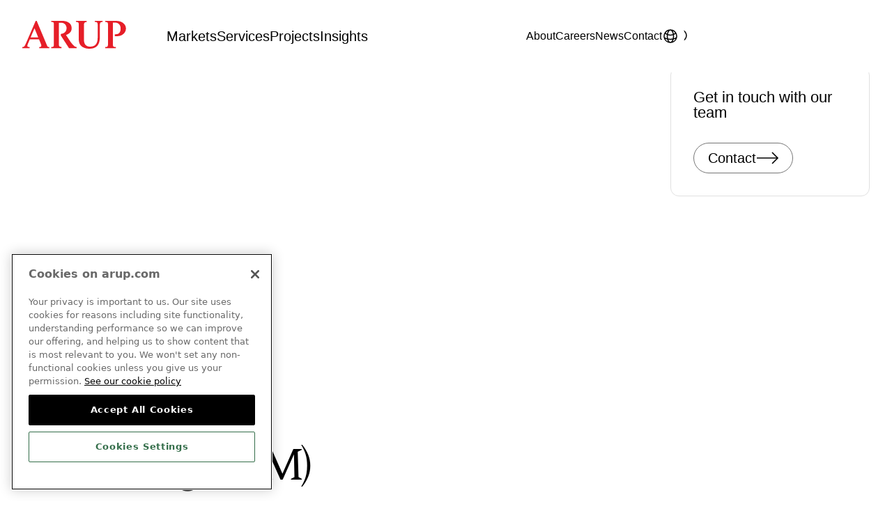

--- FILE ---
content_type: text/html; charset=utf-8
request_url: https://www.arup.com/en-us/services/building-information-modeling-bim/
body_size: 38484
content:


<!DOCTYPE html>
<html lang="en-US" data-is-preview-modal="false"
      data-page-type="Service Content Page">

<head>

    <script>
        window.dataLayer = window.dataLayer || [];
    </script>

        <script>
            (function (w, d, s, l, i) {
                w[l] = w[l] || []; w[l].push({
                    'gtm.start':
                        new Date().getTime(), event: 'gtm.js'
                }); var f = d.getElementsByTagName(s)[0],
                    j = d.createElement(s), dl = l != 'dataLayer' ? '&l=' + l : ''; j.async = true; j.src =
                        'https://www.googletagmanager.com/gtm.js?id=' + i + dl; f.parentNode.insertBefore(j, f);
            })(window, document, 'script', 'dataLayer', 'GTM-TLH7JW8M');
        </script>

    <meta charset="utf-8" />
    <meta http-equiv="X-UA-Compatible" content="IE=10" />
    <meta name="viewport" content="width=device-width, initial-scale=1.0" />

    

<title>Building Information Modeling (BIM) - Arup</title>

<script type="application/ld+json">
{
    "@context": "https://schema.org",
    "@type": "Organization",
    "name": "Arup",
    "url": "https://www.arup.com/en-us/",
    "logo": "https://www.arup.com/globalassets/images/site-assets/logo.svg",
}
</script>

<link rel="apple-touch-icon" sizes="180x180" href="/apple-touch-icon.png">
<link rel="icon" type="image/png" sizes="32x32" href="/favicon-32x32.png">
<link rel="icon" type="image/png" sizes="16x16" href="/favicon-16x16.png">


    <meta name="description" content="We use Building Information Modeling (BIM) to enable rapid design iteration and automatically generate solutions and documentations. We use BIM to validate design choices too, helping clients explore the viability of a proposed combination of services of functions." />

<link href="https://www.arup.com/en-us/services/building-information-modeling-bim/" rel="canonical" /><link href="https://www.arup.com/services/building-information-modelling-bim/" hreflang="en" rel="alternate" /><link href="https://www.arup.com/de/services/building-information-modelling-bim/" hreflang="de" rel="alternate" /><link href="https://www.arup.com/fr/services/building-information-modelling-bim/" hreflang="fr" rel="alternate" /><link href="https://www.arup.com/en-us/services/building-information-modeling-bim/" hreflang="en-US" rel="alternate" />        <link href="https://www.arup.com/services/building-information-modelling-bim/" hreflang="x-default" rel="alternate" />


    <meta property="og:title" content="Building Information Modeling (BIM)" />
    <meta name="twitter:title" content="Building Information Modeling (BIM)" />


    <meta property="og:description" content="We use Building Information Modeling (BIM) to enable rapid design iteration and automatically generate solutions and documentations. We use BIM to validate design choices too, helping clients explore the viability of a proposed combination of services of functions." />
    <meta name="twitter:description" content="We use Building Information Modeling (BIM) to enable rapid design iteration and automatically generate solutions and documentations. We use BIM to validate design choices too, helping clients explore the viability of a proposed combination of services of functions." />





<meta property="og:type" content="website" />

    <meta name="robots" content="all">

    <meta name="msvalidate.01" content="31B93E6B66BDA6C4FA355C8A29D62AC7" />
    <meta name="yandex-verification" content="409978254d21a6be" />


    <link rel="preconnect" href="https://www.googletagmanager.com" />
    <link rel="dns-prefetch" href="https://www.googletagmanager.com" />

    <link rel="preconnect" href="https://munchkin.marketo.net" />
    <link rel="dns-prefetch" href="https://munchkin.marketo.net" />

    <script>
!function(T,l,y){var S=T.location,k="script",D="instrumentationKey",C="ingestionendpoint",I="disableExceptionTracking",E="ai.device.",b="toLowerCase",w="crossOrigin",N="POST",e="appInsightsSDK",t=y.name||"appInsights";(y.name||T[e])&&(T[e]=t);var n=T[t]||function(d){var g=!1,f=!1,m={initialize:!0,queue:[],sv:"5",version:2,config:d};function v(e,t){var n={},a="Browser";return n[E+"id"]=a[b](),n[E+"type"]=a,n["ai.operation.name"]=S&&S.pathname||"_unknown_",n["ai.internal.sdkVersion"]="javascript:snippet_"+(m.sv||m.version),{time:function(){var e=new Date;function t(e){var t=""+e;return 1===t.length&&(t="0"+t),t}return e.getUTCFullYear()+"-"+t(1+e.getUTCMonth())+"-"+t(e.getUTCDate())+"T"+t(e.getUTCHours())+":"+t(e.getUTCMinutes())+":"+t(e.getUTCSeconds())+"."+((e.getUTCMilliseconds()/1e3).toFixed(3)+"").slice(2,5)+"Z"}(),iKey:e,name:"Microsoft.ApplicationInsights."+e.replace(/-/g,"")+"."+t,sampleRate:100,tags:n,data:{baseData:{ver:2}}}}var h=d.url||y.src;if(h){function a(e){var t,n,a,i,r,o,s,c,u,p,l;g=!0,m.queue=[],f||(f=!0,t=h,s=function(){var e={},t=d.connectionString;if(t)for(var n=t.split(";"),a=0;a<n.length;a++){var i=n[a].split("=");2===i.length&&(e[i[0][b]()]=i[1])}if(!e[C]){var r=e.endpointsuffix,o=r?e.location:null;e[C]="https://"+(o?o+".":"")+"dc."+(r||"services.visualstudio.com")}return e}(),c=s[D]||d[D]||"",u=s[C],p=u?u+"/v2/track":d.endpointUrl,(l=[]).push((n="SDK LOAD Failure: Failed to load Application Insights SDK script (See stack for details)",a=t,i=p,(o=(r=v(c,"Exception")).data).baseType="ExceptionData",o.baseData.exceptions=[{typeName:"SDKLoadFailed",message:n.replace(/\./g,"-"),hasFullStack:!1,stack:n+"\nSnippet failed to load ["+a+"] -- Telemetry is disabled\nHelp Link: https://go.microsoft.com/fwlink/?linkid=2128109\nHost: "+(S&&S.pathname||"_unknown_")+"\nEndpoint: "+i,parsedStack:[]}],r)),l.push(function(e,t,n,a){var i=v(c,"Message"),r=i.data;r.baseType="MessageData";var o=r.baseData;return o.message='AI (Internal): 99 message:"'+("SDK LOAD Failure: Failed to load Application Insights SDK script (See stack for details) ("+n+")").replace(/\"/g,"")+'"',o.properties={endpoint:a},i}(0,0,t,p)),function(e,t){if(JSON){var n=T.fetch;if(n&&!y.useXhr)n(t,{method:N,body:JSON.stringify(e),mode:"cors"});else if(XMLHttpRequest){var a=new XMLHttpRequest;a.open(N,t),a.setRequestHeader("Content-type","application/json"),a.send(JSON.stringify(e))}}}(l,p))}function i(e,t){f||setTimeout(function(){!t&&m.core||a()},500)}var e=function(){var n=l.createElement(k);n.src=h;var e=y[w];return!e&&""!==e||"undefined"==n[w]||(n[w]=e),n.onload=i,n.onerror=a,n.onreadystatechange=function(e,t){"loaded"!==n.readyState&&"complete"!==n.readyState||i(0,t)},n}();y.ld<0?l.getElementsByTagName("head")[0].appendChild(e):setTimeout(function(){l.getElementsByTagName(k)[0].parentNode.appendChild(e)},y.ld||0)}try{m.cookie=l.cookie}catch(p){}function t(e){for(;e.length;)!function(t){m[t]=function(){var e=arguments;g||m.queue.push(function(){m[t].apply(m,e)})}}(e.pop())}var n="track",r="TrackPage",o="TrackEvent";t([n+"Event",n+"PageView",n+"Exception",n+"Trace",n+"DependencyData",n+"Metric",n+"PageViewPerformance","start"+r,"stop"+r,"start"+o,"stop"+o,"addTelemetryInitializer","setAuthenticatedUserContext","clearAuthenticatedUserContext","flush"]),m.SeverityLevel={Verbose:0,Information:1,Warning:2,Error:3,Critical:4};var s=(d.extensionConfig||{}).ApplicationInsightsAnalytics||{};if(!0!==d[I]&&!0!==s[I]){var c="onerror";t(["_"+c]);var u=T[c];T[c]=function(e,t,n,a,i){var r=u&&u(e,t,n,a,i);return!0!==r&&m["_"+c]({message:e,url:t,lineNumber:n,columnNumber:a,error:i}),r},d.autoExceptionInstrumented=!0}return m}(y.cfg);function a(){y.onInit&&y.onInit(n)}(T[t]=n).queue&&0===n.queue.length?(n.queue.push(a),n.trackPageView({})):a()}(window,document,{src: "https://js.monitor.azure.com/scripts/b/ai.2.gbl.min.js", crossOrigin: "anonymous", cfg: { instrumentationKey:'dcc5bc40-9c47-4064-bad7-ca77e1e58a12', disableCookiesUsage: false }});
</script>

    <link href="/dist/main.css?v=aq--Exy306cwoDCc5wNcpXYAAtVg4mxW6eYLpXNSc_w" rel="stylesheet">

    <script>
        dataLayer.push({
            'event': 'content_info',
            'market': 'Aviation,Healthcare,Industry and manufacturing,Property,Rail,Roads and streets,Science',
            'service': 'Building Information Modelling',
            'article_type': 'Service',
            'submarket': '',
            'country': '',
            'theme': '',
            'region': '',
            'service_group': 'Design,Digital',
            'campaign': '',
            'sub_campaign': ''
        });
    </script>
</head>

<body class="">
    <a class="header__skip-content" href="#main-content">Skip to content</a>

        <noscript>
            <iframe src="https://www.googletagmanager.com/ns.html?id=GTM-TLH7JW8M" height="0" width="0"
                    style="display:none;visibility:hidden" title="GTM"></iframe>
        </noscript>




    <header class="header js-intro-reveal" id="site-header" style="transform: translateY(0px);">
        <div class="header__wrapper container">
            <div class="header__logo">
                <a class="header__logo-anchor" aria-label="Homepage"
                   href="/en-us/">
                    <picture><source srcset="/globalassets/images/site-assets/logo.svg?width=105&quality=80 105w, /globalassets/images/site-assets/logo.svg?width=120&quality=80 120w, /globalassets/images/site-assets/logo.svg?width=150&quality=80 150w" sizes="(max-width: 0) 105px, (max-width: 1024px) 120px, 150px" /><img alt="Arup logo header" src="/globalassets/images/site-assets/logo.svg?width=150&quality=80" decoding="async" /></picture></a>
            </div>
                <nav class="header__main" aria-label="Main">
                    <ul>
                <li>
                    <a class="menu__main--link" href="/en-us/markets/"
                        onclick="dataLayer.push({'event': 'nav_click', 'click_text': 'Markets', 'nav_type': 'top_nav'});">
                        Markets
                    </a>
                </li>
                <li>
                    <a class="menu__main--link" href="/en-us/services/"
                        onclick="dataLayer.push({'event': 'nav_click', 'click_text': 'Services', 'nav_type': 'top_nav'});">
                        Services
                    </a>
                </li>
                <li>
                    <a class="menu__main--link" href="/en-us/projects/"
                        onclick="dataLayer.push({'event': 'nav_click', 'click_text': 'Projects', 'nav_type': 'top_nav'});">
                        Projects
                    </a>
                </li>
                <li>
                    <a class="menu__main--link" href="/en-us/insights/"
                        onclick="dataLayer.push({'event': 'nav_click', 'click_text': 'Insights', 'nav_type': 'top_nav'});">
                        Insights
                    </a>
                </li>
                    </ul>
                </nav>
            <nav class="header__second" aria-label="Secondary">
                <ul>
                <li>
                    <a class="menu__item--link" href="/en-us/about-us/"
                        onclick="dataLayer.push({'event': 'nav_click', 'click_text': 'About', 'nav_type': 'top_nav'});">
                        About
                    </a>
                </li>
                <li>
                    <a class="menu__item--link" href="/en-us/careers/"
                        onclick="dataLayer.push({'event': 'nav_click', 'click_text': 'Careers', 'nav_type': 'top_nav'});">
                        Careers
                    </a>
                </li>
                <li>
                    <a class="menu__item--link" href="/en-us/news/"
                        onclick="dataLayer.push({'event': 'nav_click', 'click_text': 'News', 'nav_type': 'top_nav'});">
                        News
                    </a>
                </li>
                <li>
                    <a class="menu__item--link" href="/en-us/contact-us/"
                        onclick="dataLayer.push({'event': 'nav_click', 'click_text': 'Contact', 'nav_type': 'top_nav'});">
                        Contact
                    </a>
                </li>
                    <li class="dropdown">
                            <span class="lang-search">
                                <button class="menu__item--lang" aria-controls="lang-dropdown"
                                    aria-expanded="false" aria-label="Language Selector">
                                    <span class="menu__item--wrapper">
                                        <svg class="icon" width="24" height="24" viewBox="0 0 24 24" fill="none" xmlns="http://www.w3.org/2000/svg">
                                            <path d="M12 21.0046C16.1926 21.0046 19.7156 18.1379 20.7157 14.2576M12 21.0046C7.80742 21.0046 4.28442 18.1379 3.2843 14.2576M12 21.0046C14.4853 21.0046 16.5 16.9752 16.5 12.0046C16.5 7.03408 14.4853 3.00464 12 3.00464M12 21.0046C9.51472 21.0046 7.5 16.9752 7.5 12.0046C7.5 7.03408 9.51472 3.00464 12 3.00464M12 3.00464C15.3652 3.00464 18.299 4.85158 19.8431 7.58709M12 3.00464C8.63481 3.00464 5.70099 4.85158 4.15692 7.58709M19.8431 7.58709C17.7397 9.40503 14.9983 10.5046 12 10.5046C9.00172 10.5046 6.26027 9.40503 4.15692 7.58709M19.8431 7.58709C20.5797 8.89207 21 10.3993 21 12.0046C21 12.7826 20.9013 13.5376 20.7157 14.2576M20.7157 14.2576C18.1334 15.6894 15.1619 16.5046 12 16.5046C8.8381 16.5046 5.86662 15.6894 3.2843 14.2576M3.2843 14.2576C3.09871 13.5376 3 12.7826 3 12.0046C3 10.3993 3.42032 8.89207 4.15692 7.58709" stroke="currentColor" stroke-width="1.5" stroke-linecap="round" stroke-linejoin="round" />
                                        </svg>
                                    </span>
                                </button>
                                <ul class="lang-dropdown" id="lang-dropdown" aria-hidden="true" role="navigation"
                                    aria-label="Language Selector">
                                    <span class="languages-area-title">Language</span>
                                        <li>
                                            <a class="lang-dropdown__anchor cta-focus " href="/LanguageSelector/SetNewLanguage?lang=en&amp;returnPage=235dc34d-0f63-4e70-a06e-a497edbc62cc">
                                                <span>English</span>
                                            </a>
                                        </li>
                                        <li>
                                            <a class="lang-dropdown__anchor cta-focus " href="/LanguageSelector/SetNewLanguage?lang=de&amp;returnPage=235dc34d-0f63-4e70-a06e-a497edbc62cc">
                                                <span>German (Deutsch)</span>
                                            </a>
                                        </li>
                                        <li>
                                            <a class="lang-dropdown__anchor cta-focus " href="/LanguageSelector/SetNewLanguage?lang=fr&amp;returnPage=235dc34d-0f63-4e70-a06e-a497edbc62cc">
                                                <span>French (Fran&#xE7;ais)</span>
                                            </a>
                                        </li>
                                    <span class="regions-area-title">Regions</span>
                                        <li>
                                            <a class="lang-dropdown__anchor cta-focus selected" href="/LanguageSelector/SetNewLanguage?lang=en-US&amp;returnPage=235dc34d-0f63-4e70-a06e-a497edbc62cc">
                                                <span>English (United States)</span>
                                            </a>
                                        </li>
                                </ul>
                            </span>
                    <li>
                        <button id="site-search-icon" aria-label="Search"
                            aria-controls="js-site-search" aria-expanded="false" class="menu__item--search">
                            <svg width="20" height="20" viewBox="0 0 20 20" fill="none" xmlns="http://www.w3.org/2000/svg">
                                <path d="M5 15L1 19" stroke="black" stroke-width="1.5" stroke-linejoin="round" />
                                <path
                                    d="M19 9C19 13.4183 15.4183 17 11 17C8.78703 17 6.78393 16.1015 5.33563 14.6493C3.89233 13.2022 3 11.2053 3 9C3 4.58172 6.58172 1 11 1C15.4183 1 19 4.58172 19 9Z"
                                    stroke="black" stroke-width="1.5" stroke-linecap="round" stroke-linejoin="round" />
                            </svg>
                        </button>
                    </li>
                    <li class="header__mobile-toggle">
                        <button class="mobile-menu nav-toggle" aria-expanded="false" aria-controls="nav-dropdown"
                            aria-label="Expand Menu">
                            <svg width="24" height="24" viewBox="0 0 24 24" fill="none" xmlns="http://www.w3.org/2000/svg">
                                <path d="M1 9H23" stroke="currentColor" stroke-width="1.5" />
                                <path d="M1 15H23" stroke="currentColor" stroke-width="1.5" />
                            </svg>
                        </button>
                    </li>
                </ul>
            </nav>
        </div>
        <div class="js-site-search-container"
            data-placeholder-label="Search arup.com"
            data-search-label="Search"
            data-results-label="See all results for"
            data-popular-label="Most popular results"
            data-loading-label="Loading"
            data-no-results-label="0 results found"
            data-lang="en-US" data-suggestions-limit="10"
            data-clear-label="Clear search"
            data-api-url="/en-US/api/site" data-search-page-url="/en-us/search-results/">
            <div id="js-site-search"></div>
        </div>
        <div class="nav-dropdown theme-surface-brand" id="nav-dropdown" aria-hidden="true">
            <div class="header__submenu">
                <div class="header__submenu--row-one">
                    <svg width="104" height="28" viewBox="0 0 104 28" fill="none" xmlns="http://www.w3.org/2000/svg">
                        <path
                            d="M67.3743 28C61.4606 28 58.8979 25.2875 57.8976 23.6715C56.7532 21.8006 56.6052 19.2679 56.6052 17.2686V4.19218C56.6052 4.06577 56.6071 3.93931 56.6091 3.80895C56.6306 2.44578 56.652 1.15769 54.566 1.09053H53.9023V0H64.5957L64.6032 1.09843L64.4127 1.09645C63.6148 1.08855 63.0075 1.30389 62.5756 1.73653C62.064 2.25219 61.8032 3.07798 61.8032 4.19218V18.5764C61.8032 23.4463 63.8891 25.9157 68.0031 25.9157C70.3304 25.9157 72.2881 25.2184 73.5123 23.952C75.4911 21.8757 75.649 19.1849 75.649 15.8817V4.15269C75.649 2.41813 75.4795 1.0925 73.3388 1.0925H72.7823V0H80.6696V1.0925H80.3366C78.7567 1.0925 77.8422 1.59232 77.8422 4.15269V16.0813C77.8438 24.1022 74.4189 28 67.3743 28Z"
                            fill="white" />
                        <path
                            d="M93.8556 27.4192H83.1523V26.3326L83.3333 26.3267C85.842 26.2536 85.9703 25.4397 85.9703 23.1005V4.17639C85.9703 1.74245 85.877 1.1656 83.4385 1.0925L83.2575 1.08657V0H94.1767C100.628 0 104.002 3.83857 104.002 7.6297C104.002 11.9681 100.192 15.3661 95.3287 15.3661L92.9196 15.3306V13.4103C92.9196 13.4103 93.8322 13.4004 94.1648 13.4004C97.1578 13.4004 98.6972 11.1028 98.6972 7.68305C98.6972 4.12106 96.4477 1.72666 93.1006 1.72666L90.9484 1.72073V23.5411C90.9484 25.8328 91.3568 26.2476 93.6766 26.3247L93.8576 26.3306V27.4192H93.8556Z"
                            fill="white" />
                        <path
                            d="M54.5954 27.4192H46.8835L38.6325 14.6806V13.1258L38.7998 13.108C41.6935 12.7979 44.4102 11.1068 44.4102 7.28793C44.4102 4.08354 42.1392 1.84719 38.8874 1.84719H36.6612V23.5411C36.6612 25.9039 37.7296 26.139 39.2397 26.2101L39.4166 26.218V27.4172H28.9531V26.3148L29.1302 26.3049C31.3992 26.1765 31.7203 25.5996 31.7203 23.5391V3.87608C31.6366 1.44218 31.4887 1.13003 29.138 1.0925L28.9551 1.09053V0H40.2264C44.5249 0 49.5455 1.91828 49.5455 7.32746C49.5455 10.5516 47.6211 12.865 43.8223 14.2064L48.1038 20.6232C48.5706 21.3502 50.287 23.464 51.0558 24.3254C52.521 25.9256 53.5757 26.1469 54.2743 26.2931L54.5954 26.3622V27.4192Z"
                            fill="white" />
                        <path
                            d="M27.0961 27.4192H16.8854V26.3484L17.0664 26.3425C18.3138 26.299 19.0863 26.0224 19.0863 24.7857C19.0863 24.2326 18.6602 23.15 18.4305 22.5671L16.7706 18.5369H7.54853L5.85357 22.4565C5.29117 23.7505 5.12771 24.2187 5.12771 24.8252C5.12771 25.7162 5.12771 26.3049 7.18072 26.3425L7.36367 26.3464V27.4212H0V26.3484L0.182925 26.3445C1.64242 26.3109 2.40136 25.5582 3.43274 23.1223L13.4215 0H14.4471L14.4957 0.114584L24.5137 24.0627C25.2357 25.8466 25.4069 26.2694 26.919 26.3326L27.098 26.3405V27.4192H27.0961ZM8.3055 16.6818H16.0233L12.25 7.38872L8.3055 16.6818Z"
                            fill="white" />
                    </svg>
                    <button class="cta-secondary-variant menu__close modal__close" aria-expanded="false"
                        aria-controls="nav-dropdown">
                        <svg class="icon icon--rotate" viewBox="0 0 32 32" aria-hidden="true">
                            <use xlink:href="/dist/generated-icons/svg-icons-sprite.svg#icon-burger-close"></use>
                        </svg>
                        <span>
                            Close
                        </span>
                    </button>
                </div>
                <div class="header__submenu--row-two">
                    <div class="header__submenu-content-wrapper">
                        <div class="left">
                            <nav class="header__submenu--primary"
                                aria-label="Main">
                                <ul>
                <li>
                    <a class="menu__full--link" href="/en-us/markets/"
                        onclick="dataLayer.push({'event': 'nav_click', 'click_text': 'Markets', 'nav_type': 'top_nav'});">
                        Markets
                    </a>
                </li>
                <li>
                    <a class="menu__full--link" href="/en-us/services/"
                        onclick="dataLayer.push({'event': 'nav_click', 'click_text': 'Services', 'nav_type': 'top_nav'});">
                        Services
                    </a>
                </li>
                <li>
                    <a class="menu__full--link" href="/en-us/projects/"
                        onclick="dataLayer.push({'event': 'nav_click', 'click_text': 'Projects', 'nav_type': 'top_nav'});">
                        Projects
                    </a>
                </li>
                <li>
                    <a class="menu__full--link" href="/en-us/insights/"
                        onclick="dataLayer.push({'event': 'nav_click', 'click_text': 'Insights', 'nav_type': 'top_nav'});">
                        Insights
                    </a>
                </li>
                                </ul>
                            </nav>
                        </div>
                        <div class="right">
                            <nav class="header__submenu--secondary"
                                aria-label="Secondary">
                                <ul>
                <li>
                    <a class="menu__full--link" href="/en-us/about-us/"
                        onclick="dataLayer.push({'event': 'nav_click', 'click_text': 'About', 'nav_type': 'top_nav'});">
                        About
                    </a>
                </li>
                <li>
                    <a class="menu__full--link" href="/en-us/careers/"
                        onclick="dataLayer.push({'event': 'nav_click', 'click_text': 'Careers', 'nav_type': 'top_nav'});">
                        Careers
                    </a>
                </li>
                <li>
                    <a class="menu__full--link" href="/en-us/news/"
                        onclick="dataLayer.push({'event': 'nav_click', 'click_text': 'News', 'nav_type': 'top_nav'});">
                        News
                    </a>
                </li>
                <li>
                    <a class="menu__full--link" href="/en-us/contact-us/"
                        onclick="dataLayer.push({'event': 'nav_click', 'click_text': 'Contact', 'nav_type': 'top_nav'});">
                        Contact
                    </a>
                </li>
                                </ul>
                            </nav>
                        </div>

                            <div data-search-page-url="/en-us/search-results/"
                                data-placeholder-label="Search arup.com"
                                data-search-label="Search"
                                data-results-label="See all results for"
                                data-popular-label="Most popular results" data-suggestions-limit="10">
                            </div>

                    </div>
                </div>
                <div class="header__submenu--row-three">
                    <ul>

                    </ul>
                </div>
                <div class="header__submenu--row-four">
                    <ul>
                            <li>&#xA9;Arup 2025</li>
                    </ul>
                </div>
            </div>
        </div>
    </header>

        <div class="site-search__overlay"></div>

    <main class="smooth-wrapper">
        <div id="main-content" class="smooth-content">
            
            

            
    <section class="component marketserviceheaderblock">
        


<div class="market-service-header js-market-service-header"
     data-read-more-label="Read More"
     data-close-label="Close">
    <div class="container">
            <a class="cta-inline js-animate-page-transition-in"
               href="/en-us/services/"
               data-hide-in-model-preview="true">
                <svg class="icon icon--arrow-left" viewBox="0 0 32 18">
                    <use xlink:href="/dist/generated-icons/svg-icons-sprite.svg#icon-back-arrow-left"></use>
                </svg>
                <span>Back to services</span>
            </a>

            <div class="market-service-header__media grid js-animate-stagger">
                    <div class="market-service-header__media-item js-item-to-stagger">
                        <div class="market-service-header__media-item-wrapper" data-speed="auto">
<picture><source srcset="/globalassets/images/services/digital/bim/bim-model.jpg?format=webp&width=250&quality=80 250w, /globalassets/images/services/digital/bim/bim-model.jpg?format=webp&width=400&quality=80 400w, /globalassets/images/services/digital/bim/bim-model.jpg?format=webp&width=500&quality=80 500w, /globalassets/images/services/digital/bim/bim-model.jpg?format=webp&width=620&quality=80 620w, /globalassets/images/services/digital/bim/bim-model.jpg?format=webp&width=760&quality=80 760w" sizes="(max-width: 480px) 250px, (max-width: 768px) 400px, (max-width: 1280px) 500px, (max-width: 1600px) 620px, 760px" type="image/webp"/><source srcset="/globalassets/images/services/digital/bim/bim-model.jpg?width=250&quality=80 250w, /globalassets/images/services/digital/bim/bim-model.jpg?width=400&quality=80 400w, /globalassets/images/services/digital/bim/bim-model.jpg?width=500&quality=80 500w, /globalassets/images/services/digital/bim/bim-model.jpg?width=620&quality=80 620w, /globalassets/images/services/digital/bim/bim-model.jpg?width=760&quality=80 760w" sizes="(max-width: 480px) 250px, (max-width: 768px) 400px, (max-width: 1280px) 500px, (max-width: 1600px) 620px, 760px" /><img alt="BIM model" src="/globalassets/images/services/digital/bim/bim-model.jpg?width=760&quality=80" decoding="async" /></picture>                        </div>
                    </div>
                    <div class="market-service-header__media-item js-item-to-stagger">
                        <div class="market-service-header__media-item-wrapper" data-speed="auto">
<picture><source srcset="/globalassets/images/services/digital/bim/coal-drops-yard-bim.webp?width=250&quality=80 250w, /globalassets/images/services/digital/bim/coal-drops-yard-bim.webp?width=400&quality=80 400w, /globalassets/images/services/digital/bim/coal-drops-yard-bim.webp?width=500&quality=80 500w, /globalassets/images/services/digital/bim/coal-drops-yard-bim.webp?width=620&quality=80 620w, /globalassets/images/services/digital/bim/coal-drops-yard-bim.webp?width=760&quality=80 760w" sizes="(max-width: 480px) 250px, (max-width: 768px) 400px, (max-width: 1280px) 500px, (max-width: 1600px) 620px, 760px" /><img alt="BIM model of Coal Drops Yard" src="/globalassets/images/services/digital/bim/coal-drops-yard-bim.webp?width=760&quality=80" decoding="async" /></picture>                        </div>
                    </div>
                    <div class="market-service-header__media-item js-item-to-stagger">
                        <div class="market-service-header__media-item-wrapper" data-speed="auto">
<picture><source srcset="/globalassets/images/services/digital/bim/man-holding-digital-tool-bim-hero.jpg?format=webp&width=250&quality=80 250w, /globalassets/images/services/digital/bim/man-holding-digital-tool-bim-hero.jpg?format=webp&width=400&quality=80 400w, /globalassets/images/services/digital/bim/man-holding-digital-tool-bim-hero.jpg?format=webp&width=500&quality=80 500w, /globalassets/images/services/digital/bim/man-holding-digital-tool-bim-hero.jpg?format=webp&width=620&quality=80 620w, /globalassets/images/services/digital/bim/man-holding-digital-tool-bim-hero.jpg?format=webp&width=760&quality=80 760w" sizes="(max-width: 480px) 250px, (max-width: 768px) 400px, (max-width: 1280px) 500px, (max-width: 1600px) 620px, 760px" type="image/webp"/><source srcset="/globalassets/images/services/digital/bim/man-holding-digital-tool-bim-hero.jpg?width=250&quality=80 250w, /globalassets/images/services/digital/bim/man-holding-digital-tool-bim-hero.jpg?width=400&quality=80 400w, /globalassets/images/services/digital/bim/man-holding-digital-tool-bim-hero.jpg?width=500&quality=80 500w, /globalassets/images/services/digital/bim/man-holding-digital-tool-bim-hero.jpg?width=620&quality=80 620w, /globalassets/images/services/digital/bim/man-holding-digital-tool-bim-hero.jpg?width=760&quality=80 760w" sizes="(max-width: 480px) 250px, (max-width: 768px) 400px, (max-width: 1280px) 500px, (max-width: 1600px) 620px, 760px" /><img alt="Digital asset management" src="/globalassets/images/services/digital/bim/man-holding-digital-tool-bim-hero.jpg?width=760&quality=80" decoding="async" /></picture>                        </div>
                    </div>
            </div>

        <div class="market-service-header__content grid">
            <h1 class="market-service-header__title">
                Building Information Modeling (BIM)
            </h1>

            <div class="market-service-header__intro">

            </div>
        </div>

    </div>
</div>

    </section>
        <div class="main-content js-sidebar-insert">
            <div class="main-content__sections-wrapper main-content__component-wrapper">
                <section class="component fullrichtextblock">
<div class="rich-text js-animate-page-transition-in">
    <div class="container grid">
        <div class="rich-text__inner">
            
<p class="rich-text__par--intro">Sophisticated BIM models enable workflow efficiency on complex projects and lead to a wealth of other insights for clients, during construction and into operation.</p>
<p>At Arup, we also use BIM to enable automated geometry and design, layout, and documentation of repeat elements and provide coordination across disciplines. It accelerates the design process and provides a single source of truth for the whole project team.</p>
<p>We build models that enable rapid design iteration and automatically generate solutions and documentation. We use BIM to validate design choices too, helping clients explore the viability of a proposed combination of services and functions.</p>
<h2>How we can help</h2>
<h3>Insights</h3>
<p>Drawing on Arup&rsquo;s breadth of expertise and services, our BIM models are now used as the foundation for analytic models, such as those evaluating energy use and carbon emissions, fire safety implications, acoustic impacts, lighting, or airflow.</p>
<p>To exploit the data held in BIM, we developed the unique and groundbreaking Global Revit and Global Tekla Standards for BIM. These are fundamental building blocks for sharing data, providing a single global standard that transcends boundaries, such as language, measurement units, codes, symbols, and much more.</p>
<p>Given our clients&rsquo; growing desire for sustainable operations and outcomes, future spatial flexibility, new digital services, greater energy efficiency, or particular user experiences, BIM&rsquo;s importance as a central intelligence source will also grow.</p>
<h3>Standardization</h3>
<p>Arup has long championed the use of BIM on every project, and we have been leaders in developing ISO standard BIM Execution Plans and advising clients on best practices for their project delivery. We have worked with the open-BIM advocacy group BuildingSMART to bring industry-wide alignment to the naming standards across buildings and infrastructure that will be needed if the next generation of digital services and functions are to be realized in the built environment. This standardization is essential and invaluable in many projects, which function increasingly like complex combinations of machines, services, and other high-maintenance elements.</p>
<p>It&rsquo;s our hope that these shared formats will lead to greater consistency and open standards, helping designers and engineers around the world use the same definitions, terms, parameters, and approach in their work. We are also a partner of the Open Data Institute for general data standards (and BuildingSMART for open BIM) and are always promoting the value of shared standards and open data formats to drive industry innovation for everyone. Finally, we are encouraging the use of an independently supported BIM maturity measure across our industry to establish a greater understanding of the technology among the clients we all serve.</p>
        </div>
    </div>
</div></section>
            
                <section class="component definitionblock">
    <div data-accordion-id="accordion-28d49757-3591-4c49-9e38-5d563f888531" class="definition-block js-accordion js-accordion--closed"
        aria-label="Expandable Section" role="region">
        <div class="definition-block__inner container grid">
            <div class="definition-block__content-wrapper">
                <button type="button" aria-expanded="false" aria-controls="content-28d49757-3591-4c49-9e38-5d563f888531" id="button-28d49757-3591-4c49-9e38-5d563f888531"
                    class="definition-block__content-top js-accordion-top">
                    <div class="definition-block__content-top-left">
                            <div class="definition-block__heading js-animate-page-transition-in">
                                Case study
                            </div>

                        <div class="definition-block__title js-animate-page-transition-in">
                            
<p class="rich-text__par--body">A100/A115 motorway junction Berlin Funkturm</p>
                        </div>

                    </div>
                    <div class="definition-block__content-top-right">
                        <svg class="icon icon--open js-animate-page-transition-in" viewBox="0 0 24 24" aria-hidden="true">
                            <use xlink:href="/dist/generated-icons/svg-icons-sprite.svg#icon-accordion-open"></use>
                        </svg>
                        <svg class="icon icon--close js-animate-page-transition-in" viewBox="0 0 24 24" aria-hidden="true">
                            <use xlink:href="/dist/generated-icons/svg-icons-sprite.svg#icon-accordion-close"></use>
                        </svg>
                    </div>
                </button>
                <section aria-labelledby="button-28d49757-3591-4c49-9e38-5d563f888531" aria-hidden="true" id="content-28d49757-3591-4c49-9e38-5d563f888531"
                    class="definition-block__content-bottom js-accordion-bottom">
                    <div class="definition-block__description rich-text js-animate-page-transition-in">
                        <div class="rich-text__inner"> 
<p>Berlin Funkturm is one of Germany's busiest traffic junctions. Arup helped optimize traffic flows for this junction that sees over 200,000 cars per day.</p>
<p>Using Building Information Modeling (BIM) software, a team of transport infrastructure consultants, transport planners, designers and traffic specialists are working together to optimize the traffic management and refurbish the route in coming years, while increasing traffic safety and mitigating noise and air pollution for local residents as well as the impact on the environment.</p>
<p>Arup was appointed by Germany&rsquo;s state-owned project management company DEGES as the overall BIM manager for the project. The use of digital modeling software was enabling the team &ndash; comprising fifteen consultants and the client &ndash; to work collaboratively on this complex project and to develop a balanced preferred route option, which was further optimized and detailed by summer 2021 as a basis for planning and legislation requirements and for public enquiry.</p></div>
                    </div>

                        <a class="cta-inline" href="/en-us/projects/berlin-funkturm-junction-improvements/"
                            aria-label="Read more">
                            <span>Read more</span>
                            <svg class="icon icon--arrow-right" viewBox="0 0 32 32">
                                <use xlink:href="/dist/generated-icons/svg-icons-sprite.svg#icon-cta-right"></use>
                            </svg>
                        </a>
                </section>
            </div>
        </div>
    </div>
</section>
            
                <section class="component fullrichtextblock">
<div class="rich-text js-animate-page-transition-in">
    <div class="container grid">
        <div class="rich-text__inner">
            
<h3>Collaboration</h3>
<p style="font-weight: 400;">BIM&rsquo;s ability to coordinate multiple types of information is driving up expectations in the industry, particularly around the consistency of complex information and the strength of collaboration it supports. Our BIM models are collaborative to the core, allowing designers and engineers to collaborate and achieve the work-from-anywhere approach that is vital on major international projects.</p>
<p style="font-weight: 400;">On our most ambitious projects, Arup specialists are often based in many different location, but thanks to BIM, that&rsquo;s no bar to successful collaboration. Our work on Marina Bay Sands involved a complex, multidisciplinary team, working in different countries. We developed a BIM model at the centre of the project, one that could bring together a team and facilitate cloud-based collaboration.</p>
        </div>
    </div>
</div></section>
            
                <section class="component imagecarouselblock full-bleed">
<div class="container image-gallery grid">
    <div class="image-gallery__container">
        <div class="swiper swiper-small js-image-gallery">
            <div class="swiper-controls">
                <!-- If we need pagination -->
                <div class="swiper-small-pagination" role="navigation"
                    aria-label="Pagination"></div>
                <!-- If we need navigation buttons -->
                <div class="swiper-nav" role="toolbar" aria-label="Navigation">
                    <button class="swiper-button-prev" aria-label="Previous Slide">
                        <svg class="icon" viewBox="0 0 32 30">
                            <use xlink:href="/dist/generated-icons/svg-icons-sprite.svg#icon-carousel-left"></use>
                        </svg>
                    </button>
                    <button class="swiper-button-next" aria-label="Next Slide">
                        <svg class="icon" viewBox="0 0 32 30">
                            <use xlink:href="/dist/generated-icons/svg-icons-sprite.svg#icon-carousel-right"></use>
                        </svg>
                    </button>
                </div>
            </div>

            <!-- Additional required wrapper -->
            <div class="swiper-wrapper">
                        <div class="swiper-slide image-gallery__wrapper">
                                <div class="image-gallery__image">
                                    <picture><source srcset="/globalassets/images/services/digital/bim/dr-chau-chak-wing-building-sydney.jpg?format=webp&width=375&height=251&quality=80 375w, /globalassets/images/services/digital/bim/dr-chau-chak-wing-building-sydney.jpg?format=webp&width=480&height=321&quality=80 480w, /globalassets/images/services/digital/bim/dr-chau-chak-wing-building-sydney.jpg?format=webp&width=768&height=513&quality=80 768w, /globalassets/images/services/digital/bim/dr-chau-chak-wing-building-sydney.jpg?format=webp&width=900&height=601&quality=80 900w, /globalassets/images/services/digital/bim/dr-chau-chak-wing-building-sydney.jpg?format=webp&width=1100&height=735&quality=80 1100w, /globalassets/images/services/digital/bim/dr-chau-chak-wing-building-sydney.jpg?format=webp&width=1200&height=802&quality=80 1200w" sizes="(max-width: 375px) 375px, (max-width: 480px) 480px, (max-width: 768px) 768px, (max-width: 1280px) 900px, (max-width: 1600px) 1100px, 1200px" type="image/webp"/><source srcset="/globalassets/images/services/digital/bim/dr-chau-chak-wing-building-sydney.jpg?width=375&height=251&quality=80 375w, /globalassets/images/services/digital/bim/dr-chau-chak-wing-building-sydney.jpg?width=480&height=321&quality=80 480w, /globalassets/images/services/digital/bim/dr-chau-chak-wing-building-sydney.jpg?width=768&height=513&quality=80 768w, /globalassets/images/services/digital/bim/dr-chau-chak-wing-building-sydney.jpg?width=900&height=601&quality=80 900w, /globalassets/images/services/digital/bim/dr-chau-chak-wing-building-sydney.jpg?width=1100&height=735&quality=80 1100w, /globalassets/images/services/digital/bim/dr-chau-chak-wing-building-sydney.jpg?width=1200&height=802&quality=80 1200w" sizes="(max-width: 375px) 375px, (max-width: 480px) 480px, (max-width: 768px) 768px, (max-width: 1280px) 900px, (max-width: 1600px) 1100px, 1200px" /><img alt="Dr Chau Chak Wing Building" src="/globalassets/images/services/digital/bim/dr-chau-chak-wing-building-sydney.jpg?width=1200&height=802&quality=80" loading="lazy" decoding="async" /></picture>
                                </div>
            <div class="image-gallery__caption">We used a complex BIM model on the Dr Chau Chak Wing Building. The structural geometry was linked &#x2018;live&#x2019; to the architects&#x2019; 3D model, meaning updates to the architecture were automatically applied to the design of the structure. The pioneering technique meant seamless synthesis between architects and engineer throughout the building&#x2019;s ambitious process.</div>
                        </div>
            </div>
        </div>
    </div>
</div>

</section>
            
                <section class="component fullrichtextblock">
<div class="rich-text js-animate-page-transition-in">
    <div class="container grid">
        <div class="rich-text__inner">
            
<h3>Design and production automation</h3>
<p>For buildings with highly functional designs, like <a href="/en-us/markets/data-centers/">data centers</a>, we&rsquo;ve used information from the BIM model to drive the building's design exploration. Thousands of design options can be generated parametrically, explored, and shortlisted. This offers clients a wider range of valuable insights and design options, all of which respond to their operational priorities.</p>
<p>We have developed our own automation tools to reduce repetitive and mistake-prone tasks, automating checks and improving the quality of our production models and documentation.</p>
<h3>Standardized data management</h3>
<p>During the life of a project, huge amounts of data are created, much of which was traditionally overlooked or wasted. Off-the-shelf BIM tools often require data management to be effective, reliable, and consistent. Arup&rsquo;s BIM models use international data classification standards and are thus able to interface with a variety of non-BIM tools.</p>
<h3>Digital asset management</h3>
<p>Well-planned BIM means asset owners and operators inherit a valuable model, helping them to run an efficient and well-maintained building long after completion and turnover. This approach also works on existing buildings, like 1 Finsbury Avenue in London, with BIM used to integrate older building and occupant systems via common and up-to-date standards. As regulations demand increasing efficiency from buildings, this approach brings digital twin and integrated campus operations to almost any real estate client.</p>
<p><a href="/en-us/services/digital-asset-management/">Find out more about our digital asset management expertise</a></p>
<h3>Infrastructure uses</h3>
<p>BIM plays a strategically valuable role in infrastructure projects, where program length and team complexity are major issues. We develop BIM models that capture a project's high-level goals down to the design specifics, which may have to adapt as the design develops and iterates.</p>
<p>BIM is central to the digital strategy underpinning successful infrastructure development, strengthening a project&rsquo;s overall efficiency, transparent communication and reporting, and ensuring control and management do not degrade over time.</p>
        </div>
    </div>
</div></section>
            </div>
        </div>
        <div class="side-bar">
            <div class="side-bar__wrapper container grid">
                <div class="side-bar__content">
                    <section class="component ctapanelblock">
    <div class="cta-panel-block card-focus brand-theme__white  ">
            <div class="cta-panel-block__heading">
                
<p>Get in touch with our team</p>
            </div>

        <div class="cta-panel-block__cta">
            
<div><div>
    <button class="js-generic-modal-trigger marketo-modal-trigger cta-primary" aria-label="Contact"
        data-form-id="2360">
        <span>Contact</span>
        
    <svg class="icon icon--arrow-right" viewBox="0 0 32 32">
        <use xlink:href="/dist/generated-icons/svg-icons-sprite.svg#icon-cta-right"></use>
    </svg>

    </button>
    <script type="application/json" id="market-form-data-2360">
        {
            "FormID": "2360",
            "FormType": "Service contact",
            "Heading": "Contact us",
            "FallbackMessage": "",
            "Body": "Our BIM services are delivered by a global network of experts. Please complete the form below to speak with us.",
            "RedirectURL": "/en-us/thank-you/",
            "Categories":{
                "Market": "",
                "Submarket": "",
                "Service": "",
                "ServiceGroup": "",
                "Country": "",
                "Region": ""
            }
,"Translations": [
    {
      "lang": "fr",
      "fields": [
        {
          "Name": "FirstName",
          "InputLabel": "Prénom:"
        },
        {
          "Name": "LastName",
          "InputLabel": "Nom de famille:"
        },
        {
          "Name": "Email",
          "InputLabel": "Adresse courriel:"
        },
        {
          "Name": "Company",
          "InputLabel": "Nom de l'entreprise:"
        },
        {
          "Name": "Title",
          "InputLabel": "Titre du poste:"
        },
        {
          "Name": "City",
          "InputLabel": "Ville:"
        },
        {
          "Name": "GeneralEnquiryNotice",
          "InputLabel": "Avant d’envoyer une demande générale, veuillez consulter notre <a href=\"https://www.arup.com/fr/careers/recruitment-process/\" target=\"_blank\">processus de candidature</a> afin de vérifier si votre question a déjà été traitée."
        },
        {
          "Name": "JobApplicationsNotice",
          "InputLabel": "Toutes les candidatures doivent être soumises via notre <a href=\"https://jobs.arup.com/\" target=\"_blank\">portail emploi</a>."
        },
        {
          "Name": "PrivacyNotice",
          "InputLabel": "Arup ne traitera vos données qu’en conformité avec sa <a href=\"https://www.arup.com/fr/about-us/corporate-reports/privacy-notice/\" target=\"_blank\">politique de confidentialité</a>."
        },
        {
          "Name": "marketoOptinTicked",
          "InputLabel": "Veuillez cocher cette case pour accepter de recevoir les dernières actualités et mises à jour d’Arup."
        },
        {
          "Name": "businessUnit",
          "InputLabel": "Domaine d’activité",
          "EmptyOption": "Sélectionner",
          "Options": {
            "Arts and culture": "Arts et culture",
            "Aviation": "Aviation",
            "Cities": "Villes",
            "Data centres": "Centres de données",
            "Education": "Éducation",
            "Energy": "Énergie",
            "Healthcare": "Soins de santé",
            "Industry and manufacturing": "Industrie et fabrication",
            "International development": "Développement international",
            "Maritime": "Maritime",
            "Other": "Autre",
            "Property": "Propriétés",
            "Rail": "Ferroviaire",
            "Resources": "Ressources",
            "Roads and streets": "Voirie",
            "Science": "Sciences",
            "Sport": "Sports",
            "Transport": "Transports",
            "Water": "Eau"
          }
        },
        {
          "Name": "serviceInterest",
          "InputLabel": "Sélectionnez le service qui vous intéresse (si connu)",
          "EmptyOption": "Sélectionner",
          "Options": {
            "Acoustic consulting": "Consultation en acoustique",
            "Airport planning": "Planification aéroportuaire",
            "Architecture": "Architecture",
            "Asset management": "Gestion des actifs",
            "Audio visual and multimedia": "Systèmes audiovisuels",
            "Building Information Modelling (BIM)": "Modélisation des données du bâtiment (MDB/BIM)",
            "Building commissioning, performance and management": "Performance et mise en service des bâtiments",
            "Building physics": "Physique du bâtiment",
            "Building retrofit": "Réfection de bâtiments",
            "Building services engineering": "Génie du bâtiment",
            "Business and investor advisory": "Services-conseils aux entreprises en matière d'investissement",
            "Chemical and process engineering": "Génie chimique et des procédés",
            "Circular economy": "Économie circulaire",
            "Civil engineering": "Génie civil",
            "Climate and sustainability consulting": "Expertise-conseil en matière de climat et de développement durable",
            "Climate risk, resilience, and adaptation": "Risque, résilience et adaptation aux changements climatiques",
            "Computational Fluid Dynamics": "Dynamique numérique des fluides (DNF)",
            "Data insights and AI": "Données et intelligence artificielle",
            "Decarbonisation and net zero strategy": "Décarbonisation",
            "Digital": "Services numériques",
            "Digital asset management": "Gestion des actifs numériques",
            "Digital design": "Conception numérique",
            "Digital fabrication": "Fabrication numérique",
            "Digital strategy and transformation": "Stratégie et conseils numériques",
            "Digital twins": "Jumeaux numériques",
            "Economic planning": "Planification économique",
            "Electrical engineering": "Génie électrique",
            "Environmental consulting": "Consultation en environnement",
            "Environmental Social Governance (ESG)": "Stratégie et rapports en matière de facteurs environnementaux, sociaux et de gouvernance (ESG)",
            "Experience design": "Conception d’environnements expérientiels",
            "Façade design and engineering": "Génie des façades",
            "Fire engineering": "Sécurité-incendie",
            "Geospatial and earth observation": "Solutions géospatiales et observation de la terre",
            "Ground engineering": "Ingénierie des sols",
            "Inclusive and accessible design": "Conception inclusive et accessible",
            "Landscape architecture": "Architecture du paysage",
            "Lighting design": "Éclairage",
            "Masterplanning & urban design": "Plans directeurs",
            "Materials": "Matériaux",
            "Mechanical engineering": "Génie mécanique",
            "Nature disclosure": "Divulgation des risques climatiques",
            "Nature-based solutions": "Solutions fondées sur la nature",
            "Operations consulting": "Consultation en matière d'opérations",
            "People and organisations": "Ressources humaines et organisations",
            "Planning": "Planification",
            "Planning policy advice": "Services-conseils en matière de politique d'aménagement",
            "Product design": "Conception de produits",
            "Project and programme management": "Gestion de programmes et de projets",
            "Public health engineering": "Génie sanitaire",
            "Regenerative land management": "Gestion régénératrice des terres",
            "Risk, security and resilience": "Résilience, sécurité et risques",
            "Seismic design": "Conception parasismique",
            "Social value and equity": "Valeur sociale et équité",
            "Specialist research, analytics and research": "Technologie de pointe, analyse et recherche",
            "Strategy consulting": "Consultation stratégique",
            "Structural engineering": "Génie des structures",
            "Theatre consulting": "Consultation en matière de théâtre et de salles de spectacle",
            "Town planning": "Planification urbaine",
            "Transport consulting": "Consultation en matière de transport",
            "Tunnel design / ventilation": "Conception de tunnels",
            "Vibration engineering": "Génie spécialisé en vibrations",
            "Wind engineering": "Consultation en matière d'énergie éolienne"
          }
        },
        {
          "Name": "Phone",
          "InputLabel": "Numero de telephone:",
          "FieldMask": "09 99 99 99 99"
        },
        {
          "Name": "eventFormOption2",
          "InputLabel": "Niveau d’expérience",
          "EmptyOption": "Sélectionner",
          "Options": {
            "Experienced hire": "Expérimenté",
            "Early careers": "Début de carrière"
          }
        },
        {
          "Name": "referraltoArup",
          "InputLabel": "Comment avez-vous entendu parler de nous?",
          "EmptyOption": "Sélectionner",
          "Options": {
            "Web search": "Recherche sur le Web",
            "Social media – LinkedIn": "Réseaux sociaux – LinkedIn",
            "Social media – Instagram": "Réseaux sociaux – Instagram",
            "Social media – Facebook": "Réseaux sociaux – Facebook",
            "Social media – X": "Réseaux sociaux – X",
            "Job board": "Site d’offres d’emploi",
            "Careers event": "Événement carrière",
            "News/Press release": "Actualités / Communiqué de presse",
            "Case studies": "Études de cas",
            "Own network": "Votre réseau",
            "Other": "Autre"
          }
        },
        {
          "Name": "Country",
          "InputLabel": "Pays",
          "EmptyOption": "Sélectionner",
          "Options": {
            "Afghanistan": "Afghanistan",
            "South Africa": "Afrique du Sud",
            "Albania": "Albanie",
            "Algeria": "Algérie",
            "Germany": "Allemagne",
            "Andorra": "Andorre",
            "Angola": "Angola",
            "Anguilla": "Anguilla",
            "Antarctica": "Antarctique",
            "Antigua & Barbuda": "Antigua-et-Barbuda",
            "Netherlands Antilles": "Antilles néerlandaises",
            "Saudi Arabia": "Arabie saoudite",
            "Argentina": "Argentine",
            "Armenia": "Arménie",
            "Aruba": "Aruba",
            "Australia": "Australie",
            "Austria": "Autriche",
            "Azerbaijan": "Azerbaïdjan",
            "Bahamas": "Bahamas",
            "Bahrain": "Bahreïn",
            "Bangladesh": "Bangladesh",
            "Barbados": "Barbade",
            "Belgium": "Belgique",
            "Belize": "Belize",
            "Benin": "Bénin",
            "Bermuda": "Bermudes",
            "Bhutan": "Bhoutan",
            "Belarus": "Biélorussie",
            "Bolivia": "Bolivie",
            "Bophuthatswana": "Bophuthatswana",
            "Bosnia Herzegovina": "Bosnie-Herzégovine",
            "Botswana": "Botswana",
            "Brazil": "Brésil",
            "Brunei": "Brunei",
            "Bulgaria": "Bulgarie",
            "Burkina Faso": "Burkina Faso",
            "Burundi": "Burundi",
            "Cambodia": "Cambodge",
            "Cameroon": "Cameroun",
            "Canada": "Canada",
            "Cape Verde": "Cap-Vert",
            "Ceuta": "Ceuta",
            "Chile": "Chili",
            "China (Mainland)": "Chine (continentale)",
            "Cyprus": "Chypre",
            "Colombia": "Colombie",
            "Comoros": "Comores",
            "Congo": "Congo",
            "North Korea": "Corée du Nord",
            "South Korea": "Corée du Sud",
            "Costa Rica": "Costa Rica",
            "Ivory Coast": "Côte d'Ivoire",
            "Croatia": "Croatie",
            "Cuba": "Cuba",
            "Denmark": "Danemark",
            "Djibouti": "Djibouti",
            "Dominica": "Dominique",
            "Egypt": "Égypte",
            "United Arab Emirates": "Émirats arabes unis",
            "Ecuador": "Équateur",
            "Eritrea": "Érythrée",
            "Spain": "Espagne",
            "Estonia": "Estonie",
            "Swaziland": "Eswatini",
            "United States Of America": "États-Unis d'Amérique",
            "Ethiopia": "Éthiopie",
            "Fiji": "Fidji",
            "Finland": "Finlande",
            "France": "France",
            "Gabon": "Gabon",
            "Gambia": "Gambie",
            "Georgia (CIS)": "Géorgie (CEI)",
            "South Georgia": "Géorgie du Sud",
            "Ghana": "Ghana",
            "Gibraltar": "Gibraltar",
            "Greece": "Grèce",
            "Grenada": "Grenade",
            "Greenland": "Groenland",
            "Guadeloupe": "Guadeloupe",
            "Guam": "Guam",
            "Guatemala": "Guatemala",
            "Guinea": "Guinée",
            "Equatorial Guinea": "Guinée équatoriale",
            "Guinea Bissau": "Guinée-Bissau",
            "Guyana": "Guyana",
            "French Guiana": "Guyane française",
            "Haiti": "Haïti",
            "Honduras": "Honduras",
            "Hong Kong": "Hong Kong",
            "Hungary": "Hongrie",
            "Isle Of Man": "Île de Man",
            "Easter Island": "Île de Pâques",
            "Channel Islands": "Îles Anglo-Normandes",
            "Cayman Islands": "Îles Caïmans",
            "Canary Islands": "Îles Canaries",
            "Cook Islands": "Îles Cook",
            "Faeroe Islands": "Îles Féroé",
            "Falkland Islands": "Îles Malouines",
            "Northern Mariana Islands": "Îles Mariannes du Nord",
            "Marshall Islands": "Îles Marshall",
            "Pitcairn Island": "Îles Pitcairn",
            "Solomon Islands": "Îles Salomon",
            "South Sandwich Islands": "Îles Sandwich du Sud",
            "Turks & Caicos Islands": "Îles Turques-et-Caïques",
            "Virgin Islands (USA)": "Îles Vierges (USA)",
            "British Virgin Islands": "Îles Vierges britanniques",
            "India": "Inde",
            "Indonesia": "Indonésie",
            "Iraq": "Irak",
            "Iran": "Iran",
            "Ireland": "Irlande",
            "Iceland": "Islande",
            "Israel": "Israël",
            "Italy": "Italie",
            "Jamaica": "Jamaïque",
            "Japan": "Japon",
            "Jordan": "Jordanie",
            "Kazakhstan": "Kazakhstan",
            "Kenya": "Kenya",
            "Kyrgystan": "Kirghizistan",
            "Kiribati": "Kiribati",
            "Kosovo": "Kosovo",
            "Kuwait": "Koweït",
            "Reunion": "La Réunion",
            "Laos": "Laos",
            "Lesotho": "Lesotho",
            "Latvia": "Lettonie",
            "Lebanon": "Liban",
            "Liberia": "Libéria",
            "Libya": "Libye",
            "Liechtenstein": "Liechtenstein",
            "Lithuania": "Lituanie",
            "Luxembourg": "Luxembourg",
            "Macau": "Macao",
            "Macedonia": "Macédoine",
            "Madagascar": "Madagascar",
            "Malaysia": "Malaisie",
            "Malawi": "Malawi",
            "Maldives": "Maldives",
            "Mali": "Mali",
            "Malta": "Malte",
            "Morocco": "Maroc",
            "Martnique": "Martinique",
            "Mauritius": "Maurice",
            "Mauritania": "Mauritanie",
            "Mayotte": "Mayotte",
            "Melilla": "Melilla",
            "Mexico": "Mexique",
            "Micronesia": "Micronésie",
            "Moldova": "Moldavie",
            "Monaco": "Monaco",
            "Mongolia": "Mongolie",
            "Montenegro": "Monténégro",
            "Monteserrat": "Montserrat",
            "Mozambique": "Mozambique",
            "Myanmar": "Myanmar",
            "Namibia": "Namibie",
            "Nauru": "Nauru",
            "Nepal": "Népal",
            "Nicaragua": "Nicaragua",
            "Niger": "Niger",
            "Nigeria": "Nigéria",
            "Niue": "Niue",
            "Norway": "Norvège",
            "New Caledonia": "Nouvelle-Calédonie",
            "New Zealand": "Nouvelle-Zélande",
            "Oman": "Oman",
            "Uganda": "Ouganda",
            "Uzbekistan": "Ouzbékistan",
            "Pakistan": "Pakistan",
            "Palau": "Palaos",
            "Palestine": "Palestine",
            "Panama": "Panama",
            "Papua New Guinea": "Papouasie-Nouvelle-Guinée",
            "Paraguay": "Paraguay",
            "Netherlands": "Pays-Bas",
            "Peru": "Pérou",
            "Philippines": "Philippines",
            "Poland": "Pologne",
            "French Polynesia": "Polynésie française",
            "Puerto Rico": "Porto Rico",
            "Portugal": "Portugal",
            "Qatar": "Qatar",
            "Central African Republic": "République centrafricaine",
            "Democratic Republic Of Congo": "République démocratique du Congo",
            "Dominican Republic": "République dominicaine",
            "Republic Of North Sudan": "République du Nord-Soudan",
            "Republic Of South Sudan": "République du Soudan du Sud",
            "Federal Republic Of Yugoslavia": "République fédérale de Yougoslavie",
            "Czech Republic": "République tchèque",
            "Romania": "Roumanie",
            "United Kingdom": "Royaume-Uni",
            "Russia": "Russie",
            "Rwanda": "Rwanda",
            "St Kitts & Nevis": "Saint-Christophe-et-Niévès",
            "St Helena": "Sainte-Hélène",
            "St Lucia": "Sainte-Lucie",
            "San Marino": "Saint-Marin",
            "St Pierre & Miquelon": "Saint-Pierre-et-Miquelon",
            "St Vincent & The Grenadines": "Saint-Vincent-et-les-Grenadines",
            "El Salvador": "Salvador",
            "American Samoa": "Samoa américaines",
            "Western Samoa": "Samoa occidentales",
            "Sao Tome & Principe": "Sao Tomé-et-Principe",
            "Senegal": "Sénégal",
            "Serbia": "Serbie",
            "Seychelles": "Seychelles",
            "Sierra Leone": "Sierra Leone",
            "Singapore": "Singapour",
            "Slovak Republic": "Slovaquie",
            "Slovenia": "Slovénie",
            "Somalia": "Somalie",
            "Sri Lanka": "Sri Lanka",
            "Sweden": "Suède",
            "Switzerland": "Suisse",
            "Surinam": "Suriname",
            "Syria": "Syrie",
            "Tajikistan": "Tadjikistan",
            "Taiwan": "Taïwan",
            "Tanzania": "Tanzanie",
            "Chad": "Tchad",
            "Thailand": "Thaïlande",
            "East Timor": "Timor oriental",
            "Togo": "Togo",
            "Tokelau": "Tokelau",
            "Tonga": "Tonga",
            "EC Cross Border": "Transfrontalier CE",
            "Trinidad & Tobago": "Trinité-et-Tobago",
            "Tristan Da Cumma": "Tristan da Cunha",
            "Tunisia": "Tunisie",
            "Turkmenistan": "Turkménistan",
            "Turkey": "Turquie",
            "Tuvalu": "Tuvalu",
            "Ukraine": "Ukraine",
            "Uruguay": "Uruguay",
            "Vanuatu": "Vanuatu",
            "Vatican City": "Vatican",
            "Venezuela": "Venezuela",
            "Vietnam": "Viêt Nam",
            "Wallis & Futuna Islands": "Wallis-et-Futuna",
            "Yemen": "Yémen",
            "Zambia": "Zambie",
            "Zimbabwe": "Zimbabwe"
          }
        },
        {
          "Name": "formComments",
          "InputLabel": "Que souhaitez-vous discuter?:"
        }
      ],
      "submitButton": "Soumettre"
    },
    {
      "lang": "de",
      "fields": [
        {
          "Name": "FirstName",
          "InputLabel": "Vorname:"
        },
        {
          "Name": "Submit",
          "InputLabel": "Senden"
        },
        {
          "Name": "LastName",
          "InputLabel": "Nachname:"
        },
        {
          "Name": "Email",
          "InputLabel": "E-mail-Adresse:"
        },
        {
          "Name": "Company",
          "InputLabel": "Firmenname:"
        },
        {
          "Name": "Title",
          "InputLabel": "Berufsbezeichnung:"
        },
        {
          "Name": "City",
          "InputLabel": "Stadt:"
        },
        {
          "Name": "GeneralEnquiryNotice",
          "InputLabel": "Bevor Sie eine allgemeine Anfrage senden, bitten wir Sie, sich unsere <a href=\"https://www.arup.com/de/careers/recruitment-process/\" target=\"_blank\">Bewerbungsrichtlinien anzusehen</a>. Eventuell wird Ihr Frage dort bereits beantwortet."
        },
        {
          "Name": "JobApplicationsNotice",
          "InputLabel": "Alle Bewerbungen müssen über unser <a href=\"https://jobs.arup.com/\" target=\"_blank\">Jobportal</a> eingereicht werden."
        },
        {
          "Name": "PrivacyNotice",
          "InputLabel": "Arup verarbeitet Ihre Daten ausschließlich gemäß seiner <a href=\"https://www.arup.com/de/about-us/corporate-reports/privacy-notice/\" target=\"_blank\">Datenschutzrichtlinie</a>."
        },
        {
          "Name": "marketoOptinTicked",
          "InputLabel": "Bitte aktivieren Sie dieses Kästchen, um die neuesten Updates, Nachrichten und Fachbeiträge von Arup zu erhalten."
        },
         {
          "Name": "businessUnit",
          "InputLabel": "Geschäftsbereich",
          "EmptyOption": "Bitte wählen Sie",
          "Options": {
            "Arts and culture": "Kunst und Kultur",
            "Aviation": "Luftverkehr",
            "Cities": "Städte",
            "Data centres": "Rechenzentren",
            "Education": "Bildung",
            "Energy": "Energie",
            "Healthcare": "Gesundheitswesen",
            "Industry and manufacturing": "Industrie und produktion",
            "International development": "Internationale Entwicklung",
            "Maritime": "Schiffsverkehr",
            "Other": "Weitere",
            "Property": "Immobilien",
            "Rail": "Schienenverkehr",
            "Resources": "Ressourcen",
            "Roads and streets": "Straßenverkehr",
            "Science": "Wissenschaft",
            "Sport": "Sport",
            "Transport": "Verkehr",
            "Water": "Wasser"
          }
       },
        {
          "Name": "serviceInterest",
          "InputLabel": "Wählen Sie einen Service",
          "EmptyOption": "Bitte wählen Sie",
          "Options": {
            "Acoustic consulting": "Akustikplanung",
            "Airport planning": "Flughafenplanung",
            "Architecture": "Architektur",
            "Asset management": "Vermögensverwaltung",
            "Audio visual and multimedia": "Audiovisuelle Systeme",
            "Building Information Modelling (BIM)": "Gebäudedatenmodellierung (BIM)",
            "Building commissioning, performance and management": "Gebäudeleistung und Inbetriebnahme von Dienstleistungen",
            "Building physics": "Bauphysik",
            "Building retrofit": "Nachrüstung von Gebäuden",
            "Building services engineering": "Technische Gebäudeausrüstung",
            "Business and investor advisory": "Unternehmens- und Investorenberatung",
            "Chemical and process engineering": "Chemie- und Verfahrenstechnik",
            "Circular economy": "Kreislaufwirtschaft",
            "Civil engineering": "Tiefbau",
            "Climate and sustainability consulting": "Klima- &amp; Nachhaltigkeitsberatung",
            "Climate risk, resilience, and adaptation": "Klimarisiken und Klimaresilienz",
            "Computational Fluid Dynamics": "Computational Fluid Dynamics",
            "Data insights and AI": "Daten und künstliche Intelligenz (KI)",
            "Decarbonisation and net zero strategy": "Dekarbonisierung",
            "Digital": "Digital Services",
            "Digital asset management": "Digitales Asset Management",
            "Digital design": "Digital Design",
            "Digital fabrication": "Digitale Fertigung",
            "Digital strategy and transformation": "Digitale Strategien und Transformation",
            "Digital twins": "Digitale Zwillinge",
            "Economic planning": "Ökonomische Planung",
            "Electrical engineering": "Elektrotechnik",
            "Environmental consulting": "Umweltberatung",
            "Environmental Social Governance (ESG)": "ESG-Strategien und Reporting",
            "Experience design": "Experience Design (UX/UI)",
            "Façade design and engineering": "Fassadenplanung",
            "Fire engineering": "Brandschutz",
            "Geospatial and earth observation": "Geospacial (GIS)",
            "Ground engineering and hydrogeology": "Grundbau und Hydrogeologie",
            "Inclusive and accessible design": "Inklusives Design und barrierefreie Planung",
            "Landscape architecture": "Landschaftsarchitektur",
            "Lighting design": "Lichtplanung",
            "Masterplanning &amp; urban strategy": "Masterplan und Stadtentwicklung",
            "Materials": "Materialien",
            "Mechanical engineering": "Mechanische Gewerke",
            "Nature disclosure": "Natur und Biodiversität",
            "Nature-based solutions": "Naturbasierte Lösungen",
            "Operations consulting": "Operations Consulting",
            "People and organisations": "Menschen &amp; Organisationen",
            "Planning": "Stadt- und Verkehrsplanung",
            "Planning policy advice": "Kommunalberatung",
            "Product design": "Produktdesign",
            "Project and programme management": "Projekt- und Programmmanagement",
            "Public health engineering": "Sanitärtechnik",
            "Regenerative land management": "Regenerative Land Management",
            "Risk, security and resilience": "Resilienz, Sicherheit &amp; Risiken",
            "Seismic design": "Erdbebenauslegung",
            "Social value and equity": "Social Value",
            "Specialist research, analytics and research": "TBC",
            "Strategy consulting": "Strategische Beratung",
            "Structural engineering": "Tragwerksplanung",
            "Theatre consulting": "Beratung für Theater und Veranstaltungsorte",
            "Town planning": "TBC",
            "Transport consulting": "Verkehrsberatung",
            "Tunnel design / ventilation": "Tunnelplanung",
            "Vibration engineering": "Schwingungstechnik",
            "Wind engineering": "Wind Consulting"
          }
        },
        {
          "Name": "Phone",
          "InputLabel": "Telefonnummer:",
          "FieldMask": "09 99 99 99 99"
        },
        {
          "Name": "formComments",
          "InputLabel": "Was möchten Sie besprechen?:"
        },
        {
          "Name": "eventFormOption2",
          "InputLabel": "Erfahrung",
          "EmptyOption": "Bitte wählen Sie",
          "Options": {
            "Experienced hire": "Erfahrene Fachkräfte",
            "Early careers": "Berufseinsteiger "
          }
        },
        {
          "Name": "referraltoArup",
          "InputLabel": "Wie sind Sie auf uns aufmerksam geworden?",
          "EmptyOption": "Bitte wählen Sie",
          "Options": {
            "Web search": "Recherche sur le Web",
            "Social media – LinkedIn": "Réseaux sociaux – LinkedIn",
            "Social media – Instagram": "Réseaux sociaux – Instagram",
            "Social media – Facebook": "Réseaux sociaux – Facebook",
            "Social media – X": "Réseaux sociaux – X",
            "Job board": "Site d’offres d’emploi",
            "Careers event": "Événement carrière",
            "News/Press release": "Actualités / Communiqué de presse",
            "Case studies": "Études de cas",
            "Own network": "Votre réseau",
            "Other": "Autre"
          }
        },
        {
          "Name": "Country",
          "InputLabel": "Land",
          "EmptyOption": "Bitte wählen Sie",
          "Options": {
            "Afghanistan": "Afghanistan",
            "Albania": "Albanien",
            "Algeria": "Algerien",
            "American Samoa": "Amerikanisch-Samoa",
            "Andorra": "Andorra",
            "Angola": "Angola",
            "Anguilla": "Anguilla",
            "Antarctica": "Antarktis",
            "Antigua & Barbuda": "Antigua und Barbuda",
            "Argentina": "Argentinien",
            "Armenia": "Armenien",
            "Aruba": "Aruba",
            "Australia": "Australien",
            "Austria": "Österreich",
            "Azerbaijan": "Aserbaidschan",
            "Bahamas": "Bahamas",
            "Bahrain": "Bahrain",
            "Bangladesh": "Bangladesch",
            "Barbados": "Barbados",
            "Belarus": "Weißrussland",
            "Belgium": "Belgien",
            "Belize": "Belize",
            "Benin": "Benin",
            "Bermuda": "Bermuda",
            "Bhutan": "Bhutan",
            "Bolivia": "Bolivien",
            "Bophuthatswana": "Bophuthatswana",
            "Bosnia Herzegovina": "Bosnien und Herzegowina",
            "Botswana": "Botswana",
            "Brazil": "Brasilien",
            "British Virgin Islands": "Britische Jungferninseln",
            "Brunei": "Brunei",
            "Bulgaria": "Bulgarien",
            "Burkina Faso": "Burkina Faso",
            "Burundi": "Burundi",
            "Cambodia": "Kambodscha",
            "Cameroon": "Kamerun",
            "Canada": "Kanada",
            "Canary Islands": "Kanarische Inseln",
            "Cape Verde": "Kap Verde",
            "Cayman Islands": "Kaimaninseln",
            "Central African Republic": "Zentralafrikanische Republik",
            "Ceuta": "Ceuta",
            "Chad": "Tschad",
            "Channel Islands": "Kanalinseln",
            "Chile": "Chile",
            "China (Mainland)": "China (Festland)",
            "Colombia": "Kolumbien",
            "Comoros": "Komoren",
            "Congo": "Kongo",
            "Cook Islands": "Cookinseln",
            "Costa Rica": "Costa Rica",
            "Croatia": "Kroatien",
            "Cuba": "Kuba",
            "Cyprus": "Zypern",
            "Czech Republic": "Tschechische Republik",
            "Democratic Republic Of Congo": "Demokratische Republik Kongo",
            "Denmark": "Dänemark",
            "Djibouti": "Dschibuti",
            "Dominica": "Dominica",
            "Dominican Republic": "Dominikanische Republik",
            "East Timor": "Osttimor",
            "Easter Island": "Osterinsel",
            "EC Cross Border": "EU-Grenzüberschreitend",
            "Ecuador": "Ecuador",
            "Egypt": "Ägypten",
            "El Salvador": "El Salvador",
            "Equatorial Guinea": "Äquatorialguinea",
            "Eritrea": "Eritrea",
            "Estonia": "Estland",
            "Ethiopia": "Äthiopien",
            "Faeroe Islands": "Färöer-Inseln",
            "Falkland Islands": "Falklandinseln",
            "Federal Republic Of Yugoslavia": "Bundesrepublik Jugoslawien",
            "Fiji": "Fidschi",
            "Finland": "Finnland",
            "France": "Frankreich",
            "French Guiana": "Französisch-Guayana",
            "French Polynesia": "Französisch-Polynesien",
            "Gabon": "Gabun",
            "Gambia": "Gambia",
            "Georgia (CIS)": "Georgien (GUS)",
            "Germany": "Deutschland",
            "Ghana": "Ghana",
            "Gibraltar": "Gibraltar",
            "Greece": "Griechenland",
            "Greenland": "Grönland",
            "Grenada": "Grenada",
            "Guadeloupe": "Guadeloupe",
            "Guam": "Guam",
            "Guatemala": "Guatemala",
            "Guinea": "Guinea",
            "Guinea Bissau": "Guinea-Bissau",
            "Guyana": "Guyana",
            "Haiti": "Haiti",
            "Honduras": "Honduras",
            "Hong Kong": "Hongkong",
            "Hungary": "Ungarn",
            "Iceland": "Island",
            "India": "Indien",
            "Indonesia": "Indonesien",
            "Iran": "Iran",
            "Iraq": "Irak",
            "Ireland": "Irland",
            "Isle Of Man": "Isle of Man",
            "Israel": "Israel",
            "Italy": "Italien",
            "Ivory Coast": "Elfenbeinküste",
            "Jamaica": "Jamaika",
            "Japan": "Japan",
            "Jordan": "Jordanien",
            "Kazakhstan": "Kasachstan",
            "Kenya": "Kenia",
            "Kiribati": "Kiribati",
            "Kosovo": "Kosovo",
            "Kuwait": "Kuwait",
            "Kyrgystan": "Kirgisistan",
            "Laos": "Laos",
            "Latvia": "Lettland",
            "Lebanon": "Libanon",
            "Lesotho": "Lesotho",
            "Liberia": "Liberia",
            "Libya": "Libyen",
            "Liechtenstein": "Liechtenstein",
            "Lithuania": "Litauen",
            "Luxembourg": "Luxemburg",
            "Macau": "Macau",
            "Macedonia": "Nordmazedonien",
            "Madagascar": "Madagaskar",
            "Malawi": "Malawi",
            "Malaysia": "Malaysia",
            "Maldives": "Malediven",
            "Mali": "Mali",
            "Malta": "Malta",
            "Marshall Islands": "Marshallinseln",
            "Martnique": "Martinique",
            "Mauritania": "Mauretanien",
            "Mauritius": "Mauritius",
            "Mayotte": "Mayotte",
            "Melilla": "Melilla",
            "Mexico": "Mexiko",
            "Micronesia": "Mikronesien",
            "Moldova": "Moldawien",
            "Monaco": "Monaco",
            "Mongolia": "Mongolei",
            "Montenegro": "Montenegro",
            "Monteserrat": "Montserrat",
            "Morocco": "Marokko",
            "Mozambique": "Mosambik",
            "Myanmar": "Myanmar",
            "Namibia": "Namibia",
            "Nauru": "Nauru",
            "Nepal": "Nepal",
            "Netherlands": "Niederlande",
            "Netherlands Antilles": "Niederländische Antillen",
            "New Caledonia": "Neukaledonien",
            "New Zealand": "Neuseeland",
            "Nicaragua": "Nicaragua",
            "Niger": "Niger",
            "Nigeria": "Nigeria",
            "Niue": "Niue",
            "North Korea": "Nordkorea",
            "Northern Mariana Islands": "Nördliche Marianen",
            "Norway": "Norwegen",
            "Oman": "Oman",
            "Pakistan": "Pakistan",
            "Palau": "Palau",
            "Palestine": "Palästina",
            "Panama": "Panama",
            "Papua New Guinea": "Papua-Neuguinea",
            "Paraguay": "Paraguay",
            "Peru": "Peru",
            "Philippines": "Philippinen",
            "Pitcairn Island": "Pitcairninseln",
            "Poland": "Polen",
            "Portugal": "Portugal",
            "Puerto Rico": "Puerto Rico",
            "Qatar": "Katar",
            "Republic Of North Sudan": "Republik Nord-Sudan",
            "Republic Of South Sudan": "Republik Südsudan",
            "Reunion": "Réunion",
            "Romania": "Rumänien",
            "Russia": "Russland",
            "Rwanda": "Ruanda",
            "San Marino": "San Marino",
            "Sao Tome & Principe": "São Tomé und Príncipe",
            "Saudi Arabia": "Saudi-Arabien",
            "Senegal": "Senegal",
            "Serbia": "Serbien",
            "Seychelles": "Seychellen",
            "Sierra Leone": "Sierra Leone",
            "Singapore": "Singapur",
            "Slovak Republic": "Slowakei",
            "Slovenia": "Slowenien",
            "Solomon Islands": "Salomonen",
            "Somalia": "Somalia",
            "South Africa": "Südafrika",
            "South Georgia": "Südgeorgien",
            "South Korea": "Südkorea",
            "South Sandwich Islands": "Südliche Sandwichinseln",
            "Spain": "Spanien",
            "Sri Lanka": "Sri Lanka",
            "St Helena": "St. Helena",
            "St Kitts & Nevis": "St. Kitts und Nevis",
            "St Lucia": "St. Lucia",
            "St Pierre & Miquelon": "St. Pierre und Miquelon",
            "St Vincent & The Grenadines": "St. Vincent und die Grenadinen",
            "Surinam": "Suriname",
            "Swaziland": "Eswatini",
            "Sweden": "Schweden",
            "Switzerland": "Schweiz",
            "Syria": "Syrien",
            "Taiwan": "Taiwan",
            "Tajikistan": "Tadschikistan",
            "Tanzania": "Tansania",
            "Thailand": "Thailand",
            "Togo": "Togo",
            "Tokelau": "Tokelau",
            "Tonga": "Tonga",
            "Trinidad & Tobago": "Trinidad und Tobago",
            "Tristan Da Cumma": "Tristan da Cunha",
            "Tunisia": "Tunesien",
            "Turkey": "Türkei",
            "Turkmenistan": "Turkmenistan",
            "Turks & Caicos Islands": "Turks- und Caicosinseln",
            "Tuvalu": "Tuvalu",
            "Uganda": "Uganda",
            "Ukraine": "Ukraine",
            "United Arab Emirates": "Vereinigte Arabische Emirate",
            "United Kingdom": "Vereinigtes Königreich",
            "United States Of America": "Vereinigte Staaten von Amerika",
            "Uruguay": "Uruguay",
            "Uzbekistan": "Usbekistan",
            "Vanuatu": "Vanuatu",
            "Vatican City": "Vatikanstadt",
            "Venezuela": "Venezuela",
            "Vietnam": "Vietnam",
            "Virgin Islands (USA)": "Amerikanische Jungferninseln",
            "Wallis & Futuna Islands": "Wallis und Futuna",
            "Western Samoa": "West-Samoa",
            "Yemen": "Jemen",
            "Zambia": "Sambia",
            "Zimbabwe": "Simbabwe"
          }
        }
      ],
      "submitButton": "Senden"
    }
  ]        }
    </script>
</div></div>
        </div>
    </div>
</section>
                </div>
            </div>
        </div>
    <div class="main-content__component-wrapper full-width-content js-full-width-content"></div>
        <div class="bottom-content js-bottom-content">
            <div class="bottom-content__sections-wrapper">
                <section class="component editorialinsightsblock">
    <div class="editorial-insights-block container js-animate-page-transition-in js-editorial-insights-block">
        

<div class="base-heading-block js-base-heading-block grid">
        <div class="base-heading-block__content">
                <h2 class="base-heading-block__heading js-animate-page-transition-in">Insights</h2>
                <h3 class="base-heading-block__strapline js-animate-page-transition-in">Learn more from our experts:</h3>
        </div>
        <div class="base-heading-block__cta js-animate-page-transition-in">
            

    <a class="cta-primary js-data-layer-cta" href="/en-us/insights/all-insights/" aria-label="View all insights">
        <span>View all insights</span>
        
    <svg class="icon icon--arrow-right" viewBox="0 0 32 32">
        <use xlink:href="/dist/generated-icons/svg-icons-sprite.svg#icon-cta-right"></use>
    </svg>

    </a>

        </div>
</div>

        <div class="insights-cards__wrapper">
                    
    <a href="/en-us/insights/can-bim-reduce-the-railway-funding-gap/" class="insights-card card-focus insights-card--section-featured insights-card--section-featured brand-theme__white insights-card js-item-to-stagger">
        <div class="insights-card__content">
            <span class="insights-card__label">
                Article
            </span>

            <div class="insights-card__text-wrapper">
                    <h2 class="insights-card__title">Can BIM reduce the railway funding gap?</h2>
                    <p class="insights-card__description">
                        
                    </p>
            </div>
        </div>

            <div class="insights-card__image-wrapper">
                <picture><source srcset="/globalassets/images/insights/perspective-articles/c/can-bim-bridge-the-railway-funding-gap/bim-model-of-a-railway-and-associated-structure-teaser.jpg?format=webp&width=240&quality=80 240w, /globalassets/images/insights/perspective-articles/c/can-bim-bridge-the-railway-funding-gap/bim-model-of-a-railway-and-associated-structure-teaser.jpg?format=webp&width=440&quality=80 440w, /globalassets/images/insights/perspective-articles/c/can-bim-bridge-the-railway-funding-gap/bim-model-of-a-railway-and-associated-structure-teaser.jpg?format=webp&width=1000&quality=80 1000w" sizes="(max-width: 768px) 240px, (max-width: 1024px) 440px, 1000px" type="image/webp"/><source srcset="/globalassets/images/insights/perspective-articles/c/can-bim-bridge-the-railway-funding-gap/bim-model-of-a-railway-and-associated-structure-teaser.jpg?width=240&quality=80 240w, /globalassets/images/insights/perspective-articles/c/can-bim-bridge-the-railway-funding-gap/bim-model-of-a-railway-and-associated-structure-teaser.jpg?width=440&quality=80 440w, /globalassets/images/insights/perspective-articles/c/can-bim-bridge-the-railway-funding-gap/bim-model-of-a-railway-and-associated-structure-teaser.jpg?width=1000&quality=80 1000w" sizes="(max-width: 768px) 240px, (max-width: 1024px) 440px, 1000px" /><img alt="BIM model of a railway and infrastructure" src="/globalassets/images/insights/perspective-articles/c/can-bim-bridge-the-railway-funding-gap/bim-model-of-a-railway-and-associated-structure-teaser.jpg?width=1000&quality=80" loading="lazy" decoding="async" /></picture>

            </div>
    </a>

                    
    <a href="/en-us/insights/pushing-the-boundaries-of-bim/" class="insights-card card-focus insights-card--half-width insights-card--half-width brand-theme__white insights-card js-item-to-stagger">
        <div class="insights-card__content">
            <span class="insights-card__label">
                Article
            </span>

            <div class="insights-card__text-wrapper">
                    <p class="insights-card__title">
                        Pushing the boundaries of BIM
                    </p>
            </div>
        </div>

            <div class="insights-card__image-wrapper">
                <picture><source srcset="/globalassets/images/insights/perspective-articles/p/pushing-the-boundaries-of-bim/pushing-the-boundaries-of-bim.jpg?format=webp&width=440&height=235&quality=80 440w, /globalassets/images/insights/perspective-articles/p/pushing-the-boundaries-of-bim/pushing-the-boundaries-of-bim.jpg?format=webp&width=470&height=251&quality=80 470w, /globalassets/images/insights/perspective-articles/p/pushing-the-boundaries-of-bim/pushing-the-boundaries-of-bim.jpg?format=webp&width=720&height=385&quality=80 720w, /globalassets/images/insights/perspective-articles/p/pushing-the-boundaries-of-bim/pushing-the-boundaries-of-bim.jpg?format=webp&width=910&height=487&quality=80 910w" sizes="(max-width: 480px) 440px, (max-width: 767px) 720px, (max-width: 1023px) 470px, 910px" type="image/webp"/><source srcset="/globalassets/images/insights/perspective-articles/p/pushing-the-boundaries-of-bim/pushing-the-boundaries-of-bim.jpg?width=440&height=235&quality=80 440w, /globalassets/images/insights/perspective-articles/p/pushing-the-boundaries-of-bim/pushing-the-boundaries-of-bim.jpg?width=470&height=251&quality=80 470w, /globalassets/images/insights/perspective-articles/p/pushing-the-boundaries-of-bim/pushing-the-boundaries-of-bim.jpg?width=720&height=385&quality=80 720w, /globalassets/images/insights/perspective-articles/p/pushing-the-boundaries-of-bim/pushing-the-boundaries-of-bim.jpg?width=910&height=487&quality=80 910w" sizes="(max-width: 480px) 440px, (max-width: 767px) 720px, (max-width: 1023px) 470px, 910px" /><img alt="Pushing the boundaries of BIM" src="/globalassets/images/insights/perspective-articles/p/pushing-the-boundaries-of-bim/pushing-the-boundaries-of-bim.jpg?width=910&height=487&quality=80" loading="lazy" decoding="async" /></picture>

            </div>
    </a>

        </div>
    </div>
</section>
            
                <section class="component exploreblock has-theme brand-theme__grey">
    <div class="container explore-block">
        

<div class="base-heading-block js-base-heading-block grid">
        <div class="base-heading-block__content">
                <h2 class="base-heading-block__heading js-animate-page-transition-in">Explore</h2>
                <h3 class="base-heading-block__strapline js-animate-page-transition-in">Discover more of our expertise:</h3>
        </div>
        <div class="base-heading-block__cta js-animate-page-transition-in">
            

    <a class="cta-primary js-data-layer-cta" href="/en-us/services/" aria-label="View all services">
        <span>View all services</span>
        
    <svg class="icon icon--arrow-right" viewBox="0 0 32 32">
        <use xlink:href="/dist/generated-icons/svg-icons-sprite.svg#icon-cta-right"></use>
    </svg>

    </a>

        </div>
</div>

                <div class="explore-block__group grid  ">
                        <div class="explore-block__group-title js-animate-text">Services</div>
                        <div class="explore-block__link-group grid js-animate-page-transition-in js-explore-block" data-columns="3,3">
                                    <div class="explore-block__link">
                                        <a class="explore-block__link-wrapper" href="/en-us/services/building-services-engineering/">
                                            <div class="explore-block__link-title">Building services engineering</div>
                                        </a>
                                    </div>
                                    <div class="explore-block__link">
                                        <a class="explore-block__link-wrapper" href="/en-us/services/data-and-artificial-intelligence/">
                                            <div class="explore-block__link-title">Data and artificial intelligence</div>
                                        </a>
                                    </div>
                                    <div class="explore-block__link">
                                        <a class="explore-block__link-wrapper" href="/en-us/services/digital-asset-management/">
                                            <div class="explore-block__link-title">Digital asset management</div>
                                        </a>
                                    </div>
                                    <div class="explore-block__link">
                                        <a class="explore-block__link-wrapper" href="/en-us/services/digital-strategy-and-transformation/">
                                            <div class="explore-block__link-title">Digital strategy and transformation</div>
                                        </a>
                                    </div>
                                    <div class="explore-block__link">
                                        <a class="explore-block__link-wrapper" href="/en-us/services/digital-twins/">
                                            <div class="explore-block__link-title">Digital twins</div>
                                        </a>
                                    </div>
                                    <div class="explore-block__link">
                                        <a class="explore-block__link-wrapper" href="/en-us/services/structural-engineering/">
                                            <div class="explore-block__link-title">Structural engineering</div>
                                        </a>
                                    </div>
                                    <div class="explore-block__link">
                                        <a class="explore-block__link-wrapper" href="/en-us/services/visualization/">
                                            <div class="explore-block__link-title">Visualization</div>
                                        </a>
                                    </div>
                        </div>
                </div>
                <div class="explore-block__group grid  ">
                        <div class="explore-block__group-title js-animate-text">Markets</div>
                        <div class="explore-block__link-group grid js-animate-page-transition-in js-explore-block" data-columns="3,3">
                                    <div class="explore-block__link">
                                        <a class="explore-block__link-wrapper" href="/en-us/markets/arts-and-culture/">
                                            <div class="explore-block__link-title">Arts and culture</div>
                                        </a>
                                    </div>
                                    <div class="explore-block__link">
                                        <a class="explore-block__link-wrapper" href="/en-us/markets/energy/">
                                            <div class="explore-block__link-title">Energy</div>
                                        </a>
                                    </div>
                                    <div class="explore-block__link">
                                        <a class="explore-block__link-wrapper" href="/en-us/markets/healthcare/">
                                            <div class="explore-block__link-title">Healthcare</div>
                                        </a>
                                    </div>
                                    <div class="explore-block__link">
                                        <a class="explore-block__link-wrapper" href="/en-us/markets/industry-and-manufacturing/">
                                            <div class="explore-block__link-title">Industry and manufacturing</div>
                                        </a>
                                    </div>
                                    <div class="explore-block__link">
                                        <a class="explore-block__link-wrapper" href="/en-us/markets/property/">
                                            <div class="explore-block__link-title">Property</div>
                                        </a>
                                    </div>
                                    <div class="explore-block__link">
                                        <a class="explore-block__link-wrapper" href="/en-us/markets/transport/rail/">
                                            <div class="explore-block__link-title">Rail</div>
                                        </a>
                                    </div>
                                    <div class="explore-block__link">
                                        <a class="explore-block__link-wrapper" href="/en-us/markets/transport/roads-and-streets/">
                                            <div class="explore-block__link-title">Roads and streets</div>
                                        </a>
                                    </div>
                                    <div class="explore-block__link">
                                        <a class="explore-block__link-wrapper" href="/en-us/markets/science/">
                                            <div class="explore-block__link-title">Science</div>
                                        </a>
                                    </div>
                                    <div class="explore-block__link">
                                        <a class="explore-block__link-wrapper" href="/en-us/markets/water/">
                                            <div class="explore-block__link-title">Water</div>
                                        </a>
                                    </div>
                        </div>
                </div>
    </div>
</section>
            
                <section class="component expertsblock">

<div class="experts-block container">
    

<div class="base-heading-block js-base-heading-block grid">
        <div class="base-heading-block__content">
                <h2 class="base-heading-block__heading js-animate-page-transition-in">Experts</h2>
                <h3 class="base-heading-block__strapline js-animate-page-transition-in">To discuss a project, contact our team today:</h3>
        </div>
        <div class="base-heading-block__cta js-animate-page-transition-in">
            
<div><div>
    <button class="js-generic-modal-trigger marketo-modal-trigger cta-primary" aria-label="Contact"
        data-form-id="2360">
        <span>Contact</span>
        
    <svg class="icon icon--arrow-right" viewBox="0 0 32 32">
        <use xlink:href="/dist/generated-icons/svg-icons-sprite.svg#icon-cta-right"></use>
    </svg>

    </button>
    <script type="application/json" id="market-form-data-2360">
        {
            "FormID": "2360",
            "FormType": "Service contact",
            "Heading": "Contact us",
            "FallbackMessage": "",
            "Body": "Our BIM services are delivered by a global network of experts. Please complete the form below to speak with us.",
            "RedirectURL": "/en-us/thank-you/",
            "Categories":{
                "Market": "",
                "Submarket": "",
                "Service": "",
                "ServiceGroup": "",
                "Country": "",
                "Region": ""
            }
,"Translations": [
    {
      "lang": "fr",
      "fields": [
        {
          "Name": "FirstName",
          "InputLabel": "Prénom:"
        },
        {
          "Name": "LastName",
          "InputLabel": "Nom de famille:"
        },
        {
          "Name": "Email",
          "InputLabel": "Adresse courriel:"
        },
        {
          "Name": "Company",
          "InputLabel": "Nom de l'entreprise:"
        },
        {
          "Name": "Title",
          "InputLabel": "Titre du poste:"
        },
        {
          "Name": "City",
          "InputLabel": "Ville:"
        },
        {
          "Name": "GeneralEnquiryNotice",
          "InputLabel": "Avant d’envoyer une demande générale, veuillez consulter notre <a href=\"https://www.arup.com/fr/careers/recruitment-process/\" target=\"_blank\">processus de candidature</a> afin de vérifier si votre question a déjà été traitée."
        },
        {
          "Name": "JobApplicationsNotice",
          "InputLabel": "Toutes les candidatures doivent être soumises via notre <a href=\"https://jobs.arup.com/\" target=\"_blank\">portail emploi</a>."
        },
        {
          "Name": "PrivacyNotice",
          "InputLabel": "Arup ne traitera vos données qu’en conformité avec sa <a href=\"https://www.arup.com/fr/about-us/corporate-reports/privacy-notice/\" target=\"_blank\">politique de confidentialité</a>."
        },
        {
          "Name": "marketoOptinTicked",
          "InputLabel": "Veuillez cocher cette case pour accepter de recevoir les dernières actualités et mises à jour d’Arup."
        },
        {
          "Name": "businessUnit",
          "InputLabel": "Domaine d’activité",
          "EmptyOption": "Sélectionner",
          "Options": {
            "Arts and culture": "Arts et culture",
            "Aviation": "Aviation",
            "Cities": "Villes",
            "Data centres": "Centres de données",
            "Education": "Éducation",
            "Energy": "Énergie",
            "Healthcare": "Soins de santé",
            "Industry and manufacturing": "Industrie et fabrication",
            "International development": "Développement international",
            "Maritime": "Maritime",
            "Other": "Autre",
            "Property": "Propriétés",
            "Rail": "Ferroviaire",
            "Resources": "Ressources",
            "Roads and streets": "Voirie",
            "Science": "Sciences",
            "Sport": "Sports",
            "Transport": "Transports",
            "Water": "Eau"
          }
        },
        {
          "Name": "serviceInterest",
          "InputLabel": "Sélectionnez le service qui vous intéresse (si connu)",
          "EmptyOption": "Sélectionner",
          "Options": {
            "Acoustic consulting": "Consultation en acoustique",
            "Airport planning": "Planification aéroportuaire",
            "Architecture": "Architecture",
            "Asset management": "Gestion des actifs",
            "Audio visual and multimedia": "Systèmes audiovisuels",
            "Building Information Modelling (BIM)": "Modélisation des données du bâtiment (MDB/BIM)",
            "Building commissioning, performance and management": "Performance et mise en service des bâtiments",
            "Building physics": "Physique du bâtiment",
            "Building retrofit": "Réfection de bâtiments",
            "Building services engineering": "Génie du bâtiment",
            "Business and investor advisory": "Services-conseils aux entreprises en matière d'investissement",
            "Chemical and process engineering": "Génie chimique et des procédés",
            "Circular economy": "Économie circulaire",
            "Civil engineering": "Génie civil",
            "Climate and sustainability consulting": "Expertise-conseil en matière de climat et de développement durable",
            "Climate risk, resilience, and adaptation": "Risque, résilience et adaptation aux changements climatiques",
            "Computational Fluid Dynamics": "Dynamique numérique des fluides (DNF)",
            "Data insights and AI": "Données et intelligence artificielle",
            "Decarbonisation and net zero strategy": "Décarbonisation",
            "Digital": "Services numériques",
            "Digital asset management": "Gestion des actifs numériques",
            "Digital design": "Conception numérique",
            "Digital fabrication": "Fabrication numérique",
            "Digital strategy and transformation": "Stratégie et conseils numériques",
            "Digital twins": "Jumeaux numériques",
            "Economic planning": "Planification économique",
            "Electrical engineering": "Génie électrique",
            "Environmental consulting": "Consultation en environnement",
            "Environmental Social Governance (ESG)": "Stratégie et rapports en matière de facteurs environnementaux, sociaux et de gouvernance (ESG)",
            "Experience design": "Conception d’environnements expérientiels",
            "Façade design and engineering": "Génie des façades",
            "Fire engineering": "Sécurité-incendie",
            "Geospatial and earth observation": "Solutions géospatiales et observation de la terre",
            "Ground engineering": "Ingénierie des sols",
            "Inclusive and accessible design": "Conception inclusive et accessible",
            "Landscape architecture": "Architecture du paysage",
            "Lighting design": "Éclairage",
            "Masterplanning & urban design": "Plans directeurs",
            "Materials": "Matériaux",
            "Mechanical engineering": "Génie mécanique",
            "Nature disclosure": "Divulgation des risques climatiques",
            "Nature-based solutions": "Solutions fondées sur la nature",
            "Operations consulting": "Consultation en matière d'opérations",
            "People and organisations": "Ressources humaines et organisations",
            "Planning": "Planification",
            "Planning policy advice": "Services-conseils en matière de politique d'aménagement",
            "Product design": "Conception de produits",
            "Project and programme management": "Gestion de programmes et de projets",
            "Public health engineering": "Génie sanitaire",
            "Regenerative land management": "Gestion régénératrice des terres",
            "Risk, security and resilience": "Résilience, sécurité et risques",
            "Seismic design": "Conception parasismique",
            "Social value and equity": "Valeur sociale et équité",
            "Specialist research, analytics and research": "Technologie de pointe, analyse et recherche",
            "Strategy consulting": "Consultation stratégique",
            "Structural engineering": "Génie des structures",
            "Theatre consulting": "Consultation en matière de théâtre et de salles de spectacle",
            "Town planning": "Planification urbaine",
            "Transport consulting": "Consultation en matière de transport",
            "Tunnel design / ventilation": "Conception de tunnels",
            "Vibration engineering": "Génie spécialisé en vibrations",
            "Wind engineering": "Consultation en matière d'énergie éolienne"
          }
        },
        {
          "Name": "Phone",
          "InputLabel": "Numero de telephone:",
          "FieldMask": "09 99 99 99 99"
        },
        {
          "Name": "eventFormOption2",
          "InputLabel": "Niveau d’expérience",
          "EmptyOption": "Sélectionner",
          "Options": {
            "Experienced hire": "Expérimenté",
            "Early careers": "Début de carrière"
          }
        },
        {
          "Name": "referraltoArup",
          "InputLabel": "Comment avez-vous entendu parler de nous?",
          "EmptyOption": "Sélectionner",
          "Options": {
            "Web search": "Recherche sur le Web",
            "Social media – LinkedIn": "Réseaux sociaux – LinkedIn",
            "Social media – Instagram": "Réseaux sociaux – Instagram",
            "Social media – Facebook": "Réseaux sociaux – Facebook",
            "Social media – X": "Réseaux sociaux – X",
            "Job board": "Site d’offres d’emploi",
            "Careers event": "Événement carrière",
            "News/Press release": "Actualités / Communiqué de presse",
            "Case studies": "Études de cas",
            "Own network": "Votre réseau",
            "Other": "Autre"
          }
        },
        {
          "Name": "Country",
          "InputLabel": "Pays",
          "EmptyOption": "Sélectionner",
          "Options": {
            "Afghanistan": "Afghanistan",
            "South Africa": "Afrique du Sud",
            "Albania": "Albanie",
            "Algeria": "Algérie",
            "Germany": "Allemagne",
            "Andorra": "Andorre",
            "Angola": "Angola",
            "Anguilla": "Anguilla",
            "Antarctica": "Antarctique",
            "Antigua & Barbuda": "Antigua-et-Barbuda",
            "Netherlands Antilles": "Antilles néerlandaises",
            "Saudi Arabia": "Arabie saoudite",
            "Argentina": "Argentine",
            "Armenia": "Arménie",
            "Aruba": "Aruba",
            "Australia": "Australie",
            "Austria": "Autriche",
            "Azerbaijan": "Azerbaïdjan",
            "Bahamas": "Bahamas",
            "Bahrain": "Bahreïn",
            "Bangladesh": "Bangladesh",
            "Barbados": "Barbade",
            "Belgium": "Belgique",
            "Belize": "Belize",
            "Benin": "Bénin",
            "Bermuda": "Bermudes",
            "Bhutan": "Bhoutan",
            "Belarus": "Biélorussie",
            "Bolivia": "Bolivie",
            "Bophuthatswana": "Bophuthatswana",
            "Bosnia Herzegovina": "Bosnie-Herzégovine",
            "Botswana": "Botswana",
            "Brazil": "Brésil",
            "Brunei": "Brunei",
            "Bulgaria": "Bulgarie",
            "Burkina Faso": "Burkina Faso",
            "Burundi": "Burundi",
            "Cambodia": "Cambodge",
            "Cameroon": "Cameroun",
            "Canada": "Canada",
            "Cape Verde": "Cap-Vert",
            "Ceuta": "Ceuta",
            "Chile": "Chili",
            "China (Mainland)": "Chine (continentale)",
            "Cyprus": "Chypre",
            "Colombia": "Colombie",
            "Comoros": "Comores",
            "Congo": "Congo",
            "North Korea": "Corée du Nord",
            "South Korea": "Corée du Sud",
            "Costa Rica": "Costa Rica",
            "Ivory Coast": "Côte d'Ivoire",
            "Croatia": "Croatie",
            "Cuba": "Cuba",
            "Denmark": "Danemark",
            "Djibouti": "Djibouti",
            "Dominica": "Dominique",
            "Egypt": "Égypte",
            "United Arab Emirates": "Émirats arabes unis",
            "Ecuador": "Équateur",
            "Eritrea": "Érythrée",
            "Spain": "Espagne",
            "Estonia": "Estonie",
            "Swaziland": "Eswatini",
            "United States Of America": "États-Unis d'Amérique",
            "Ethiopia": "Éthiopie",
            "Fiji": "Fidji",
            "Finland": "Finlande",
            "France": "France",
            "Gabon": "Gabon",
            "Gambia": "Gambie",
            "Georgia (CIS)": "Géorgie (CEI)",
            "South Georgia": "Géorgie du Sud",
            "Ghana": "Ghana",
            "Gibraltar": "Gibraltar",
            "Greece": "Grèce",
            "Grenada": "Grenade",
            "Greenland": "Groenland",
            "Guadeloupe": "Guadeloupe",
            "Guam": "Guam",
            "Guatemala": "Guatemala",
            "Guinea": "Guinée",
            "Equatorial Guinea": "Guinée équatoriale",
            "Guinea Bissau": "Guinée-Bissau",
            "Guyana": "Guyana",
            "French Guiana": "Guyane française",
            "Haiti": "Haïti",
            "Honduras": "Honduras",
            "Hong Kong": "Hong Kong",
            "Hungary": "Hongrie",
            "Isle Of Man": "Île de Man",
            "Easter Island": "Île de Pâques",
            "Channel Islands": "Îles Anglo-Normandes",
            "Cayman Islands": "Îles Caïmans",
            "Canary Islands": "Îles Canaries",
            "Cook Islands": "Îles Cook",
            "Faeroe Islands": "Îles Féroé",
            "Falkland Islands": "Îles Malouines",
            "Northern Mariana Islands": "Îles Mariannes du Nord",
            "Marshall Islands": "Îles Marshall",
            "Pitcairn Island": "Îles Pitcairn",
            "Solomon Islands": "Îles Salomon",
            "South Sandwich Islands": "Îles Sandwich du Sud",
            "Turks & Caicos Islands": "Îles Turques-et-Caïques",
            "Virgin Islands (USA)": "Îles Vierges (USA)",
            "British Virgin Islands": "Îles Vierges britanniques",
            "India": "Inde",
            "Indonesia": "Indonésie",
            "Iraq": "Irak",
            "Iran": "Iran",
            "Ireland": "Irlande",
            "Iceland": "Islande",
            "Israel": "Israël",
            "Italy": "Italie",
            "Jamaica": "Jamaïque",
            "Japan": "Japon",
            "Jordan": "Jordanie",
            "Kazakhstan": "Kazakhstan",
            "Kenya": "Kenya",
            "Kyrgystan": "Kirghizistan",
            "Kiribati": "Kiribati",
            "Kosovo": "Kosovo",
            "Kuwait": "Koweït",
            "Reunion": "La Réunion",
            "Laos": "Laos",
            "Lesotho": "Lesotho",
            "Latvia": "Lettonie",
            "Lebanon": "Liban",
            "Liberia": "Libéria",
            "Libya": "Libye",
            "Liechtenstein": "Liechtenstein",
            "Lithuania": "Lituanie",
            "Luxembourg": "Luxembourg",
            "Macau": "Macao",
            "Macedonia": "Macédoine",
            "Madagascar": "Madagascar",
            "Malaysia": "Malaisie",
            "Malawi": "Malawi",
            "Maldives": "Maldives",
            "Mali": "Mali",
            "Malta": "Malte",
            "Morocco": "Maroc",
            "Martnique": "Martinique",
            "Mauritius": "Maurice",
            "Mauritania": "Mauritanie",
            "Mayotte": "Mayotte",
            "Melilla": "Melilla",
            "Mexico": "Mexique",
            "Micronesia": "Micronésie",
            "Moldova": "Moldavie",
            "Monaco": "Monaco",
            "Mongolia": "Mongolie",
            "Montenegro": "Monténégro",
            "Monteserrat": "Montserrat",
            "Mozambique": "Mozambique",
            "Myanmar": "Myanmar",
            "Namibia": "Namibie",
            "Nauru": "Nauru",
            "Nepal": "Népal",
            "Nicaragua": "Nicaragua",
            "Niger": "Niger",
            "Nigeria": "Nigéria",
            "Niue": "Niue",
            "Norway": "Norvège",
            "New Caledonia": "Nouvelle-Calédonie",
            "New Zealand": "Nouvelle-Zélande",
            "Oman": "Oman",
            "Uganda": "Ouganda",
            "Uzbekistan": "Ouzbékistan",
            "Pakistan": "Pakistan",
            "Palau": "Palaos",
            "Palestine": "Palestine",
            "Panama": "Panama",
            "Papua New Guinea": "Papouasie-Nouvelle-Guinée",
            "Paraguay": "Paraguay",
            "Netherlands": "Pays-Bas",
            "Peru": "Pérou",
            "Philippines": "Philippines",
            "Poland": "Pologne",
            "French Polynesia": "Polynésie française",
            "Puerto Rico": "Porto Rico",
            "Portugal": "Portugal",
            "Qatar": "Qatar",
            "Central African Republic": "République centrafricaine",
            "Democratic Republic Of Congo": "République démocratique du Congo",
            "Dominican Republic": "République dominicaine",
            "Republic Of North Sudan": "République du Nord-Soudan",
            "Republic Of South Sudan": "République du Soudan du Sud",
            "Federal Republic Of Yugoslavia": "République fédérale de Yougoslavie",
            "Czech Republic": "République tchèque",
            "Romania": "Roumanie",
            "United Kingdom": "Royaume-Uni",
            "Russia": "Russie",
            "Rwanda": "Rwanda",
            "St Kitts & Nevis": "Saint-Christophe-et-Niévès",
            "St Helena": "Sainte-Hélène",
            "St Lucia": "Sainte-Lucie",
            "San Marino": "Saint-Marin",
            "St Pierre & Miquelon": "Saint-Pierre-et-Miquelon",
            "St Vincent & The Grenadines": "Saint-Vincent-et-les-Grenadines",
            "El Salvador": "Salvador",
            "American Samoa": "Samoa américaines",
            "Western Samoa": "Samoa occidentales",
            "Sao Tome & Principe": "Sao Tomé-et-Principe",
            "Senegal": "Sénégal",
            "Serbia": "Serbie",
            "Seychelles": "Seychelles",
            "Sierra Leone": "Sierra Leone",
            "Singapore": "Singapour",
            "Slovak Republic": "Slovaquie",
            "Slovenia": "Slovénie",
            "Somalia": "Somalie",
            "Sri Lanka": "Sri Lanka",
            "Sweden": "Suède",
            "Switzerland": "Suisse",
            "Surinam": "Suriname",
            "Syria": "Syrie",
            "Tajikistan": "Tadjikistan",
            "Taiwan": "Taïwan",
            "Tanzania": "Tanzanie",
            "Chad": "Tchad",
            "Thailand": "Thaïlande",
            "East Timor": "Timor oriental",
            "Togo": "Togo",
            "Tokelau": "Tokelau",
            "Tonga": "Tonga",
            "EC Cross Border": "Transfrontalier CE",
            "Trinidad & Tobago": "Trinité-et-Tobago",
            "Tristan Da Cumma": "Tristan da Cunha",
            "Tunisia": "Tunisie",
            "Turkmenistan": "Turkménistan",
            "Turkey": "Turquie",
            "Tuvalu": "Tuvalu",
            "Ukraine": "Ukraine",
            "Uruguay": "Uruguay",
            "Vanuatu": "Vanuatu",
            "Vatican City": "Vatican",
            "Venezuela": "Venezuela",
            "Vietnam": "Viêt Nam",
            "Wallis & Futuna Islands": "Wallis-et-Futuna",
            "Yemen": "Yémen",
            "Zambia": "Zambie",
            "Zimbabwe": "Zimbabwe"
          }
        },
        {
          "Name": "formComments",
          "InputLabel": "Que souhaitez-vous discuter?:"
        }
      ],
      "submitButton": "Soumettre"
    },
    {
      "lang": "de",
      "fields": [
        {
          "Name": "FirstName",
          "InputLabel": "Vorname:"
        },
        {
          "Name": "Submit",
          "InputLabel": "Senden"
        },
        {
          "Name": "LastName",
          "InputLabel": "Nachname:"
        },
        {
          "Name": "Email",
          "InputLabel": "E-mail-Adresse:"
        },
        {
          "Name": "Company",
          "InputLabel": "Firmenname:"
        },
        {
          "Name": "Title",
          "InputLabel": "Berufsbezeichnung:"
        },
        {
          "Name": "City",
          "InputLabel": "Stadt:"
        },
        {
          "Name": "GeneralEnquiryNotice",
          "InputLabel": "Bevor Sie eine allgemeine Anfrage senden, bitten wir Sie, sich unsere <a href=\"https://www.arup.com/de/careers/recruitment-process/\" target=\"_blank\">Bewerbungsrichtlinien anzusehen</a>. Eventuell wird Ihr Frage dort bereits beantwortet."
        },
        {
          "Name": "JobApplicationsNotice",
          "InputLabel": "Alle Bewerbungen müssen über unser <a href=\"https://jobs.arup.com/\" target=\"_blank\">Jobportal</a> eingereicht werden."
        },
        {
          "Name": "PrivacyNotice",
          "InputLabel": "Arup verarbeitet Ihre Daten ausschließlich gemäß seiner <a href=\"https://www.arup.com/de/about-us/corporate-reports/privacy-notice/\" target=\"_blank\">Datenschutzrichtlinie</a>."
        },
        {
          "Name": "marketoOptinTicked",
          "InputLabel": "Bitte aktivieren Sie dieses Kästchen, um die neuesten Updates, Nachrichten und Fachbeiträge von Arup zu erhalten."
        },
         {
          "Name": "businessUnit",
          "InputLabel": "Geschäftsbereich",
          "EmptyOption": "Bitte wählen Sie",
          "Options": {
            "Arts and culture": "Kunst und Kultur",
            "Aviation": "Luftverkehr",
            "Cities": "Städte",
            "Data centres": "Rechenzentren",
            "Education": "Bildung",
            "Energy": "Energie",
            "Healthcare": "Gesundheitswesen",
            "Industry and manufacturing": "Industrie und produktion",
            "International development": "Internationale Entwicklung",
            "Maritime": "Schiffsverkehr",
            "Other": "Weitere",
            "Property": "Immobilien",
            "Rail": "Schienenverkehr",
            "Resources": "Ressourcen",
            "Roads and streets": "Straßenverkehr",
            "Science": "Wissenschaft",
            "Sport": "Sport",
            "Transport": "Verkehr",
            "Water": "Wasser"
          }
       },
        {
          "Name": "serviceInterest",
          "InputLabel": "Wählen Sie einen Service",
          "EmptyOption": "Bitte wählen Sie",
          "Options": {
            "Acoustic consulting": "Akustikplanung",
            "Airport planning": "Flughafenplanung",
            "Architecture": "Architektur",
            "Asset management": "Vermögensverwaltung",
            "Audio visual and multimedia": "Audiovisuelle Systeme",
            "Building Information Modelling (BIM)": "Gebäudedatenmodellierung (BIM)",
            "Building commissioning, performance and management": "Gebäudeleistung und Inbetriebnahme von Dienstleistungen",
            "Building physics": "Bauphysik",
            "Building retrofit": "Nachrüstung von Gebäuden",
            "Building services engineering": "Technische Gebäudeausrüstung",
            "Business and investor advisory": "Unternehmens- und Investorenberatung",
            "Chemical and process engineering": "Chemie- und Verfahrenstechnik",
            "Circular economy": "Kreislaufwirtschaft",
            "Civil engineering": "Tiefbau",
            "Climate and sustainability consulting": "Klima- &amp; Nachhaltigkeitsberatung",
            "Climate risk, resilience, and adaptation": "Klimarisiken und Klimaresilienz",
            "Computational Fluid Dynamics": "Computational Fluid Dynamics",
            "Data insights and AI": "Daten und künstliche Intelligenz (KI)",
            "Decarbonisation and net zero strategy": "Dekarbonisierung",
            "Digital": "Digital Services",
            "Digital asset management": "Digitales Asset Management",
            "Digital design": "Digital Design",
            "Digital fabrication": "Digitale Fertigung",
            "Digital strategy and transformation": "Digitale Strategien und Transformation",
            "Digital twins": "Digitale Zwillinge",
            "Economic planning": "Ökonomische Planung",
            "Electrical engineering": "Elektrotechnik",
            "Environmental consulting": "Umweltberatung",
            "Environmental Social Governance (ESG)": "ESG-Strategien und Reporting",
            "Experience design": "Experience Design (UX/UI)",
            "Façade design and engineering": "Fassadenplanung",
            "Fire engineering": "Brandschutz",
            "Geospatial and earth observation": "Geospacial (GIS)",
            "Ground engineering and hydrogeology": "Grundbau und Hydrogeologie",
            "Inclusive and accessible design": "Inklusives Design und barrierefreie Planung",
            "Landscape architecture": "Landschaftsarchitektur",
            "Lighting design": "Lichtplanung",
            "Masterplanning &amp; urban strategy": "Masterplan und Stadtentwicklung",
            "Materials": "Materialien",
            "Mechanical engineering": "Mechanische Gewerke",
            "Nature disclosure": "Natur und Biodiversität",
            "Nature-based solutions": "Naturbasierte Lösungen",
            "Operations consulting": "Operations Consulting",
            "People and organisations": "Menschen &amp; Organisationen",
            "Planning": "Stadt- und Verkehrsplanung",
            "Planning policy advice": "Kommunalberatung",
            "Product design": "Produktdesign",
            "Project and programme management": "Projekt- und Programmmanagement",
            "Public health engineering": "Sanitärtechnik",
            "Regenerative land management": "Regenerative Land Management",
            "Risk, security and resilience": "Resilienz, Sicherheit &amp; Risiken",
            "Seismic design": "Erdbebenauslegung",
            "Social value and equity": "Social Value",
            "Specialist research, analytics and research": "TBC",
            "Strategy consulting": "Strategische Beratung",
            "Structural engineering": "Tragwerksplanung",
            "Theatre consulting": "Beratung für Theater und Veranstaltungsorte",
            "Town planning": "TBC",
            "Transport consulting": "Verkehrsberatung",
            "Tunnel design / ventilation": "Tunnelplanung",
            "Vibration engineering": "Schwingungstechnik",
            "Wind engineering": "Wind Consulting"
          }
        },
        {
          "Name": "Phone",
          "InputLabel": "Telefonnummer:",
          "FieldMask": "09 99 99 99 99"
        },
        {
          "Name": "formComments",
          "InputLabel": "Was möchten Sie besprechen?:"
        },
        {
          "Name": "eventFormOption2",
          "InputLabel": "Erfahrung",
          "EmptyOption": "Bitte wählen Sie",
          "Options": {
            "Experienced hire": "Erfahrene Fachkräfte",
            "Early careers": "Berufseinsteiger "
          }
        },
        {
          "Name": "referraltoArup",
          "InputLabel": "Wie sind Sie auf uns aufmerksam geworden?",
          "EmptyOption": "Bitte wählen Sie",
          "Options": {
            "Web search": "Recherche sur le Web",
            "Social media – LinkedIn": "Réseaux sociaux – LinkedIn",
            "Social media – Instagram": "Réseaux sociaux – Instagram",
            "Social media – Facebook": "Réseaux sociaux – Facebook",
            "Social media – X": "Réseaux sociaux – X",
            "Job board": "Site d’offres d’emploi",
            "Careers event": "Événement carrière",
            "News/Press release": "Actualités / Communiqué de presse",
            "Case studies": "Études de cas",
            "Own network": "Votre réseau",
            "Other": "Autre"
          }
        },
        {
          "Name": "Country",
          "InputLabel": "Land",
          "EmptyOption": "Bitte wählen Sie",
          "Options": {
            "Afghanistan": "Afghanistan",
            "Albania": "Albanien",
            "Algeria": "Algerien",
            "American Samoa": "Amerikanisch-Samoa",
            "Andorra": "Andorra",
            "Angola": "Angola",
            "Anguilla": "Anguilla",
            "Antarctica": "Antarktis",
            "Antigua & Barbuda": "Antigua und Barbuda",
            "Argentina": "Argentinien",
            "Armenia": "Armenien",
            "Aruba": "Aruba",
            "Australia": "Australien",
            "Austria": "Österreich",
            "Azerbaijan": "Aserbaidschan",
            "Bahamas": "Bahamas",
            "Bahrain": "Bahrain",
            "Bangladesh": "Bangladesch",
            "Barbados": "Barbados",
            "Belarus": "Weißrussland",
            "Belgium": "Belgien",
            "Belize": "Belize",
            "Benin": "Benin",
            "Bermuda": "Bermuda",
            "Bhutan": "Bhutan",
            "Bolivia": "Bolivien",
            "Bophuthatswana": "Bophuthatswana",
            "Bosnia Herzegovina": "Bosnien und Herzegowina",
            "Botswana": "Botswana",
            "Brazil": "Brasilien",
            "British Virgin Islands": "Britische Jungferninseln",
            "Brunei": "Brunei",
            "Bulgaria": "Bulgarien",
            "Burkina Faso": "Burkina Faso",
            "Burundi": "Burundi",
            "Cambodia": "Kambodscha",
            "Cameroon": "Kamerun",
            "Canada": "Kanada",
            "Canary Islands": "Kanarische Inseln",
            "Cape Verde": "Kap Verde",
            "Cayman Islands": "Kaimaninseln",
            "Central African Republic": "Zentralafrikanische Republik",
            "Ceuta": "Ceuta",
            "Chad": "Tschad",
            "Channel Islands": "Kanalinseln",
            "Chile": "Chile",
            "China (Mainland)": "China (Festland)",
            "Colombia": "Kolumbien",
            "Comoros": "Komoren",
            "Congo": "Kongo",
            "Cook Islands": "Cookinseln",
            "Costa Rica": "Costa Rica",
            "Croatia": "Kroatien",
            "Cuba": "Kuba",
            "Cyprus": "Zypern",
            "Czech Republic": "Tschechische Republik",
            "Democratic Republic Of Congo": "Demokratische Republik Kongo",
            "Denmark": "Dänemark",
            "Djibouti": "Dschibuti",
            "Dominica": "Dominica",
            "Dominican Republic": "Dominikanische Republik",
            "East Timor": "Osttimor",
            "Easter Island": "Osterinsel",
            "EC Cross Border": "EU-Grenzüberschreitend",
            "Ecuador": "Ecuador",
            "Egypt": "Ägypten",
            "El Salvador": "El Salvador",
            "Equatorial Guinea": "Äquatorialguinea",
            "Eritrea": "Eritrea",
            "Estonia": "Estland",
            "Ethiopia": "Äthiopien",
            "Faeroe Islands": "Färöer-Inseln",
            "Falkland Islands": "Falklandinseln",
            "Federal Republic Of Yugoslavia": "Bundesrepublik Jugoslawien",
            "Fiji": "Fidschi",
            "Finland": "Finnland",
            "France": "Frankreich",
            "French Guiana": "Französisch-Guayana",
            "French Polynesia": "Französisch-Polynesien",
            "Gabon": "Gabun",
            "Gambia": "Gambia",
            "Georgia (CIS)": "Georgien (GUS)",
            "Germany": "Deutschland",
            "Ghana": "Ghana",
            "Gibraltar": "Gibraltar",
            "Greece": "Griechenland",
            "Greenland": "Grönland",
            "Grenada": "Grenada",
            "Guadeloupe": "Guadeloupe",
            "Guam": "Guam",
            "Guatemala": "Guatemala",
            "Guinea": "Guinea",
            "Guinea Bissau": "Guinea-Bissau",
            "Guyana": "Guyana",
            "Haiti": "Haiti",
            "Honduras": "Honduras",
            "Hong Kong": "Hongkong",
            "Hungary": "Ungarn",
            "Iceland": "Island",
            "India": "Indien",
            "Indonesia": "Indonesien",
            "Iran": "Iran",
            "Iraq": "Irak",
            "Ireland": "Irland",
            "Isle Of Man": "Isle of Man",
            "Israel": "Israel",
            "Italy": "Italien",
            "Ivory Coast": "Elfenbeinküste",
            "Jamaica": "Jamaika",
            "Japan": "Japan",
            "Jordan": "Jordanien",
            "Kazakhstan": "Kasachstan",
            "Kenya": "Kenia",
            "Kiribati": "Kiribati",
            "Kosovo": "Kosovo",
            "Kuwait": "Kuwait",
            "Kyrgystan": "Kirgisistan",
            "Laos": "Laos",
            "Latvia": "Lettland",
            "Lebanon": "Libanon",
            "Lesotho": "Lesotho",
            "Liberia": "Liberia",
            "Libya": "Libyen",
            "Liechtenstein": "Liechtenstein",
            "Lithuania": "Litauen",
            "Luxembourg": "Luxemburg",
            "Macau": "Macau",
            "Macedonia": "Nordmazedonien",
            "Madagascar": "Madagaskar",
            "Malawi": "Malawi",
            "Malaysia": "Malaysia",
            "Maldives": "Malediven",
            "Mali": "Mali",
            "Malta": "Malta",
            "Marshall Islands": "Marshallinseln",
            "Martnique": "Martinique",
            "Mauritania": "Mauretanien",
            "Mauritius": "Mauritius",
            "Mayotte": "Mayotte",
            "Melilla": "Melilla",
            "Mexico": "Mexiko",
            "Micronesia": "Mikronesien",
            "Moldova": "Moldawien",
            "Monaco": "Monaco",
            "Mongolia": "Mongolei",
            "Montenegro": "Montenegro",
            "Monteserrat": "Montserrat",
            "Morocco": "Marokko",
            "Mozambique": "Mosambik",
            "Myanmar": "Myanmar",
            "Namibia": "Namibia",
            "Nauru": "Nauru",
            "Nepal": "Nepal",
            "Netherlands": "Niederlande",
            "Netherlands Antilles": "Niederländische Antillen",
            "New Caledonia": "Neukaledonien",
            "New Zealand": "Neuseeland",
            "Nicaragua": "Nicaragua",
            "Niger": "Niger",
            "Nigeria": "Nigeria",
            "Niue": "Niue",
            "North Korea": "Nordkorea",
            "Northern Mariana Islands": "Nördliche Marianen",
            "Norway": "Norwegen",
            "Oman": "Oman",
            "Pakistan": "Pakistan",
            "Palau": "Palau",
            "Palestine": "Palästina",
            "Panama": "Panama",
            "Papua New Guinea": "Papua-Neuguinea",
            "Paraguay": "Paraguay",
            "Peru": "Peru",
            "Philippines": "Philippinen",
            "Pitcairn Island": "Pitcairninseln",
            "Poland": "Polen",
            "Portugal": "Portugal",
            "Puerto Rico": "Puerto Rico",
            "Qatar": "Katar",
            "Republic Of North Sudan": "Republik Nord-Sudan",
            "Republic Of South Sudan": "Republik Südsudan",
            "Reunion": "Réunion",
            "Romania": "Rumänien",
            "Russia": "Russland",
            "Rwanda": "Ruanda",
            "San Marino": "San Marino",
            "Sao Tome & Principe": "São Tomé und Príncipe",
            "Saudi Arabia": "Saudi-Arabien",
            "Senegal": "Senegal",
            "Serbia": "Serbien",
            "Seychelles": "Seychellen",
            "Sierra Leone": "Sierra Leone",
            "Singapore": "Singapur",
            "Slovak Republic": "Slowakei",
            "Slovenia": "Slowenien",
            "Solomon Islands": "Salomonen",
            "Somalia": "Somalia",
            "South Africa": "Südafrika",
            "South Georgia": "Südgeorgien",
            "South Korea": "Südkorea",
            "South Sandwich Islands": "Südliche Sandwichinseln",
            "Spain": "Spanien",
            "Sri Lanka": "Sri Lanka",
            "St Helena": "St. Helena",
            "St Kitts & Nevis": "St. Kitts und Nevis",
            "St Lucia": "St. Lucia",
            "St Pierre & Miquelon": "St. Pierre und Miquelon",
            "St Vincent & The Grenadines": "St. Vincent und die Grenadinen",
            "Surinam": "Suriname",
            "Swaziland": "Eswatini",
            "Sweden": "Schweden",
            "Switzerland": "Schweiz",
            "Syria": "Syrien",
            "Taiwan": "Taiwan",
            "Tajikistan": "Tadschikistan",
            "Tanzania": "Tansania",
            "Thailand": "Thailand",
            "Togo": "Togo",
            "Tokelau": "Tokelau",
            "Tonga": "Tonga",
            "Trinidad & Tobago": "Trinidad und Tobago",
            "Tristan Da Cumma": "Tristan da Cunha",
            "Tunisia": "Tunesien",
            "Turkey": "Türkei",
            "Turkmenistan": "Turkmenistan",
            "Turks & Caicos Islands": "Turks- und Caicosinseln",
            "Tuvalu": "Tuvalu",
            "Uganda": "Uganda",
            "Ukraine": "Ukraine",
            "United Arab Emirates": "Vereinigte Arabische Emirate",
            "United Kingdom": "Vereinigtes Königreich",
            "United States Of America": "Vereinigte Staaten von Amerika",
            "Uruguay": "Uruguay",
            "Uzbekistan": "Usbekistan",
            "Vanuatu": "Vanuatu",
            "Vatican City": "Vatikanstadt",
            "Venezuela": "Venezuela",
            "Vietnam": "Vietnam",
            "Virgin Islands (USA)": "Amerikanische Jungferninseln",
            "Wallis & Futuna Islands": "Wallis und Futuna",
            "Western Samoa": "West-Samoa",
            "Yemen": "Jemen",
            "Zambia": "Sambia",
            "Zimbabwe": "Simbabwe"
          }
        }
      ],
      "submitButton": "Senden"
    }
  ]        }
    </script>
</div></div>
        </div>
</div>

        <div class="experts-block__profile-list grid js-animate-stagger">


    <div class="experts-block__expert cta-focus card-focus js-item-to-stagger js-generic-modal-trigger" role="button"
         tabindex="0" aria-expanded="false" aria-controls="js-animate-generic-modal"
         aria-label="Open modal">
            <div class="experts-block__expert-image">
                <picture><source srcset="/globalassets/images/profiles/r/rishi-jobanputri-v2.jpg?format=webp&width=200&height=167&quality=80 200w, /globalassets/images/profiles/r/rishi-jobanputri-v2.jpg?format=webp&width=240&height=200&quality=80 240w, /globalassets/images/profiles/r/rishi-jobanputri-v2.jpg?format=webp&width=300&height=250&quality=80 300w, /globalassets/images/profiles/r/rishi-jobanputri-v2.jpg?format=webp&width=340&height=283&quality=80 340w, /globalassets/images/profiles/r/rishi-jobanputri-v2.jpg?format=webp&width=460&height=383&quality=80 460w" sizes="(max-width: 480px) 200px, (max-width: 767px) 340px, (max-width: 1023px) 460px, (max-width: 1599px) 460px, 340px" type="image/webp"/><source srcset="/globalassets/images/profiles/r/rishi-jobanputri-v2.jpg?width=200&height=167&quality=80 200w, /globalassets/images/profiles/r/rishi-jobanputri-v2.jpg?width=240&height=200&quality=80 240w, /globalassets/images/profiles/r/rishi-jobanputri-v2.jpg?width=300&height=250&quality=80 300w, /globalassets/images/profiles/r/rishi-jobanputri-v2.jpg?width=340&height=283&quality=80 340w, /globalassets/images/profiles/r/rishi-jobanputri-v2.jpg?width=460&height=383&quality=80 460w" sizes="(max-width: 480px) 200px, (max-width: 767px) 340px, (max-width: 1023px) 460px, (max-width: 1599px) 460px, 340px" /><img alt="Rishi Jobanputri" src="/globalassets/images/profiles/r/rishi-jobanputri-v2.jpg?width=460&height=383&quality=80" loading="lazy" decoding="async" /></picture>
            </div>

            <p class="experts-block__expert-name">
                Rishi Jobanputra
            </p>

        <div class="experts-block__expert-content">
                <p class="experts-block__expert-role">
                    Global and Australasia BIM Leader
                </p>



                <div class="experts-block__expert-preview">
                    
<p>Rishi leads the BIM team in our Perth buildings group. He also acts as leader for Australasia BIM skills network. These twin roles see him supporting the regional and global digital and BIM teams whilst remaining &lsquo;hands on&rsquo; driving the best digital outcomes for projects.</p>
                </div>

        </div>


        <div class="experts-block__modal js-generic-modal-content ">
            <div class="experts-block__modal-wrapper grid">
                    <div class="experts-block__modal-image">
                        <picture><source srcset="/globalassets/images/profiles/r/rishi-jobanputri-v2.jpg?format=webp&width=120&height=185&quality=80 120w, /globalassets/images/profiles/r/rishi-jobanputri-v2.jpg?format=webp&width=290&height=446&quality=80 290w, /globalassets/images/profiles/r/rishi-jobanputri-v2.jpg?format=webp&width=350&height=538&quality=80 350w" sizes="(max-width: 1023px) 120px, (max-width: 1279px) 350px, 290px" type="image/webp"/><source srcset="/globalassets/images/profiles/r/rishi-jobanputri-v2.jpg?width=120&height=185&quality=80 120w, /globalassets/images/profiles/r/rishi-jobanputri-v2.jpg?width=290&height=446&quality=80 290w, /globalassets/images/profiles/r/rishi-jobanputri-v2.jpg?width=350&height=538&quality=80 350w" sizes="(max-width: 1023px) 120px, (max-width: 1279px) 350px, 290px" /><img alt="Rishi Jobanputri" src="/globalassets/images/profiles/r/rishi-jobanputri-v2.jpg?width=350&height=538&quality=80" loading="lazy" decoding="async" /></picture>
                    </div>
                <div class="experts-block__modal-info">
                        <h2 class="experts-block__modal-name">
                            Rishi Jobanputra
                        </h2>

                    <div class="experts-block__modal-details">
                        <div class="experts-block__modal-role-details">
                                <p class="experts-block__modal-role">
                                    Global and Australasia BIM Leader
                                </p>

                                <p class="experts-block__modal-office">
                                    Perth, Australia
                                </p>

                        </div>




                        <div class="experts-block__modal-social">
                                <div class="person-profile-block__cta-wrapper">

<div>
    <button class="js-generic-modal-trigger marketo-modal-trigger cta-primary" aria-label="Get in touch"
        data-form-id="848">
        <span>Get in touch</span>
        
    <svg class="icon icon--arrow-right" viewBox="0 0 32 32">
        <use xlink:href="/dist/generated-icons/svg-icons-sprite.svg#icon-cta-right"></use>
    </svg>

    </button>
    <script type="application/json" id="market-form-data-848">
        {
            "FormID": "848",
            "FormType": "Service contact",
            "Heading": "Contact us",
            "Body": "Our digital services are delivered by a global network of experts. Please complete the form below to speak with us.",
            "RedirectURL": "/en-us/thank-you/",
            "Categories":{
                "Market": "",
                "Submarket": "",
                "Service": "",
                "ServiceGroup": "",
                "Country": "",
                "Region": ""
            }
,"Translations": [
    {
      "lang": "fr",
      "fields": [
        {
          "Name": "FirstName",
          "InputLabel": "Prénom:"
        },
        {
          "Name": "LastName",
          "InputLabel": "Nom de famille:"
        },
        {
          "Name": "Email",
          "InputLabel": "Adresse courriel:"
        },
        {
          "Name": "Company",
          "InputLabel": "Nom de l'entreprise:"
        },
        {
          "Name": "Title",
          "InputLabel": "Titre du poste:"
        },
        {
          "Name": "City",
          "InputLabel": "Ville:"
        },
        {
          "Name": "GeneralEnquiryNotice",
          "InputLabel": "Avant d’envoyer une demande générale, veuillez consulter notre <a href=\"https://www.arup.com/fr/careers/recruitment-process/\" target=\"_blank\">processus de candidature</a> afin de vérifier si votre question a déjà été traitée."
        },
        {
          "Name": "JobApplicationsNotice",
          "InputLabel": "Toutes les candidatures doivent être soumises via notre <a href=\"https://jobs.arup.com/\" target=\"_blank\">portail emploi</a>."
        },
        {
          "Name": "PrivacyNotice",
          "InputLabel": "Arup ne traitera vos données qu’en conformité avec sa <a href=\"https://www.arup.com/fr/about-us/corporate-reports/privacy-notice/\" target=\"_blank\">politique de confidentialité</a>."
        },
        {
          "Name": "marketoOptinTicked",
          "InputLabel": "Veuillez cocher cette case pour accepter de recevoir les dernières actualités et mises à jour d’Arup."
        },
        {
          "Name": "businessUnit",
          "InputLabel": "Domaine d’activité",
          "EmptyOption": "Sélectionner",
          "Options": {
            "Arts and culture": "Arts et culture",
            "Aviation": "Aviation",
            "Cities": "Villes",
            "Data centres": "Centres de données",
            "Education": "Éducation",
            "Energy": "Énergie",
            "Healthcare": "Soins de santé",
            "Industry and manufacturing": "Industrie et fabrication",
            "International development": "Développement international",
            "Maritime": "Maritime",
            "Other": "Autre",
            "Property": "Propriétés",
            "Rail": "Ferroviaire",
            "Resources": "Ressources",
            "Roads and streets": "Voirie",
            "Science": "Sciences",
            "Sport": "Sports",
            "Transport": "Transports",
            "Water": "Eau"
          }
        },
        {
          "Name": "serviceInterest",
          "InputLabel": "Sélectionnez le service qui vous intéresse (si connu)",
          "EmptyOption": "Sélectionner",
          "Options": {
            "Acoustic consulting": "Consultation en acoustique",
            "Airport planning": "Planification aéroportuaire",
            "Architecture": "Architecture",
            "Asset management": "Gestion des actifs",
            "Audio visual and multimedia": "Systèmes audiovisuels",
            "Building Information Modelling (BIM)": "Modélisation des données du bâtiment (MDB/BIM)",
            "Building commissioning, performance and management": "Performance et mise en service des bâtiments",
            "Building physics": "Physique du bâtiment",
            "Building retrofit": "Réfection de bâtiments",
            "Building services engineering": "Génie du bâtiment",
            "Business and investor advisory": "Services-conseils aux entreprises en matière d'investissement",
            "Chemical and process engineering": "Génie chimique et des procédés",
            "Circular economy": "Économie circulaire",
            "Civil engineering": "Génie civil",
            "Climate and sustainability consulting": "Expertise-conseil en matière de climat et de développement durable",
            "Climate risk, resilience, and adaptation": "Risque, résilience et adaptation aux changements climatiques",
            "Computational Fluid Dynamics": "Dynamique numérique des fluides (DNF)",
            "Data insights and AI": "Données et intelligence artificielle",
            "Decarbonisation and net zero strategy": "Décarbonisation",
            "Digital": "Services numériques",
            "Digital asset management": "Gestion des actifs numériques",
            "Digital design": "Conception numérique",
            "Digital fabrication": "Fabrication numérique",
            "Digital strategy and transformation": "Stratégie et conseils numériques",
            "Digital twins": "Jumeaux numériques",
            "Economic planning": "Planification économique",
            "Electrical engineering": "Génie électrique",
            "Environmental consulting": "Consultation en environnement",
            "Environmental Social Governance (ESG)": "Stratégie et rapports en matière de facteurs environnementaux, sociaux et de gouvernance (ESG)",
            "Experience design": "Conception d’environnements expérientiels",
            "Façade design and engineering": "Génie des façades",
            "Fire engineering": "Sécurité-incendie",
            "Geospatial and earth observation": "Solutions géospatiales et observation de la terre",
            "Ground engineering": "Ingénierie des sols",
            "Inclusive and accessible design": "Conception inclusive et accessible",
            "Landscape architecture": "Architecture du paysage",
            "Lighting design": "Éclairage",
            "Masterplanning & urban design": "Plans directeurs",
            "Materials": "Matériaux",
            "Mechanical engineering": "Génie mécanique",
            "Nature disclosure": "Divulgation des risques climatiques",
            "Nature-based solutions": "Solutions fondées sur la nature",
            "Operations consulting": "Consultation en matière d'opérations",
            "People and organisations": "Ressources humaines et organisations",
            "Planning": "Planification",
            "Planning policy advice": "Services-conseils en matière de politique d'aménagement",
            "Product design": "Conception de produits",
            "Project and programme management": "Gestion de programmes et de projets",
            "Public health engineering": "Génie sanitaire",
            "Regenerative land management": "Gestion régénératrice des terres",
            "Risk, security and resilience": "Résilience, sécurité et risques",
            "Seismic design": "Conception parasismique",
            "Social value and equity": "Valeur sociale et équité",
            "Specialist research, analytics and research": "Technologie de pointe, analyse et recherche",
            "Strategy consulting": "Consultation stratégique",
            "Structural engineering": "Génie des structures",
            "Theatre consulting": "Consultation en matière de théâtre et de salles de spectacle",
            "Town planning": "Planification urbaine",
            "Transport consulting": "Consultation en matière de transport",
            "Tunnel design / ventilation": "Conception de tunnels",
            "Vibration engineering": "Génie spécialisé en vibrations",
            "Wind engineering": "Consultation en matière d'énergie éolienne"
          }
        },
        {
          "Name": "Phone",
          "InputLabel": "Numero de telephone:",
          "FieldMask": "09 99 99 99 99"
        },
        {
          "Name": "eventFormOption2",
          "InputLabel": "Niveau d’expérience",
          "EmptyOption": "Sélectionner",
          "Options": {
            "Experienced hire": "Expérimenté",
            "Early careers": "Début de carrière"
          }
        },
        {
          "Name": "referraltoArup",
          "InputLabel": "Comment avez-vous entendu parler de nous?",
          "EmptyOption": "Sélectionner",
          "Options": {
            "Web search": "Recherche sur le Web",
            "Social media – LinkedIn": "Réseaux sociaux – LinkedIn",
            "Social media – Instagram": "Réseaux sociaux – Instagram",
            "Social media – Facebook": "Réseaux sociaux – Facebook",
            "Social media – X": "Réseaux sociaux – X",
            "Job board": "Site d’offres d’emploi",
            "Careers event": "Événement carrière",
            "News/Press release": "Actualités / Communiqué de presse",
            "Case studies": "Études de cas",
            "Own network": "Votre réseau",
            "Other": "Autre"
          }
        },
        {
          "Name": "Country",
          "InputLabel": "Pays",
          "EmptyOption": "Sélectionner",
          "Options": {
            "Afghanistan": "Afghanistan",
            "South Africa": "Afrique du Sud",
            "Albania": "Albanie",
            "Algeria": "Algérie",
            "Germany": "Allemagne",
            "Andorra": "Andorre",
            "Angola": "Angola",
            "Anguilla": "Anguilla",
            "Antarctica": "Antarctique",
            "Antigua & Barbuda": "Antigua-et-Barbuda",
            "Netherlands Antilles": "Antilles néerlandaises",
            "Saudi Arabia": "Arabie saoudite",
            "Argentina": "Argentine",
            "Armenia": "Arménie",
            "Aruba": "Aruba",
            "Australia": "Australie",
            "Austria": "Autriche",
            "Azerbaijan": "Azerbaïdjan",
            "Bahamas": "Bahamas",
            "Bahrain": "Bahreïn",
            "Bangladesh": "Bangladesh",
            "Barbados": "Barbade",
            "Belgium": "Belgique",
            "Belize": "Belize",
            "Benin": "Bénin",
            "Bermuda": "Bermudes",
            "Bhutan": "Bhoutan",
            "Belarus": "Biélorussie",
            "Bolivia": "Bolivie",
            "Bophuthatswana": "Bophuthatswana",
            "Bosnia Herzegovina": "Bosnie-Herzégovine",
            "Botswana": "Botswana",
            "Brazil": "Brésil",
            "Brunei": "Brunei",
            "Bulgaria": "Bulgarie",
            "Burkina Faso": "Burkina Faso",
            "Burundi": "Burundi",
            "Cambodia": "Cambodge",
            "Cameroon": "Cameroun",
            "Canada": "Canada",
            "Cape Verde": "Cap-Vert",
            "Ceuta": "Ceuta",
            "Chile": "Chili",
            "China (Mainland)": "Chine (continentale)",
            "Cyprus": "Chypre",
            "Colombia": "Colombie",
            "Comoros": "Comores",
            "Congo": "Congo",
            "North Korea": "Corée du Nord",
            "South Korea": "Corée du Sud",
            "Costa Rica": "Costa Rica",
            "Ivory Coast": "Côte d'Ivoire",
            "Croatia": "Croatie",
            "Cuba": "Cuba",
            "Denmark": "Danemark",
            "Djibouti": "Djibouti",
            "Dominica": "Dominique",
            "Egypt": "Égypte",
            "United Arab Emirates": "Émirats arabes unis",
            "Ecuador": "Équateur",
            "Eritrea": "Érythrée",
            "Spain": "Espagne",
            "Estonia": "Estonie",
            "Swaziland": "Eswatini",
            "United States Of America": "États-Unis d'Amérique",
            "Ethiopia": "Éthiopie",
            "Fiji": "Fidji",
            "Finland": "Finlande",
            "France": "France",
            "Gabon": "Gabon",
            "Gambia": "Gambie",
            "Georgia (CIS)": "Géorgie (CEI)",
            "South Georgia": "Géorgie du Sud",
            "Ghana": "Ghana",
            "Gibraltar": "Gibraltar",
            "Greece": "Grèce",
            "Grenada": "Grenade",
            "Greenland": "Groenland",
            "Guadeloupe": "Guadeloupe",
            "Guam": "Guam",
            "Guatemala": "Guatemala",
            "Guinea": "Guinée",
            "Equatorial Guinea": "Guinée équatoriale",
            "Guinea Bissau": "Guinée-Bissau",
            "Guyana": "Guyana",
            "French Guiana": "Guyane française",
            "Haiti": "Haïti",
            "Honduras": "Honduras",
            "Hong Kong": "Hong Kong",
            "Hungary": "Hongrie",
            "Isle Of Man": "Île de Man",
            "Easter Island": "Île de Pâques",
            "Channel Islands": "Îles Anglo-Normandes",
            "Cayman Islands": "Îles Caïmans",
            "Canary Islands": "Îles Canaries",
            "Cook Islands": "Îles Cook",
            "Faeroe Islands": "Îles Féroé",
            "Falkland Islands": "Îles Malouines",
            "Northern Mariana Islands": "Îles Mariannes du Nord",
            "Marshall Islands": "Îles Marshall",
            "Pitcairn Island": "Îles Pitcairn",
            "Solomon Islands": "Îles Salomon",
            "South Sandwich Islands": "Îles Sandwich du Sud",
            "Turks & Caicos Islands": "Îles Turques-et-Caïques",
            "Virgin Islands (USA)": "Îles Vierges (USA)",
            "British Virgin Islands": "Îles Vierges britanniques",
            "India": "Inde",
            "Indonesia": "Indonésie",
            "Iraq": "Irak",
            "Iran": "Iran",
            "Ireland": "Irlande",
            "Iceland": "Islande",
            "Israel": "Israël",
            "Italy": "Italie",
            "Jamaica": "Jamaïque",
            "Japan": "Japon",
            "Jordan": "Jordanie",
            "Kazakhstan": "Kazakhstan",
            "Kenya": "Kenya",
            "Kyrgystan": "Kirghizistan",
            "Kiribati": "Kiribati",
            "Kosovo": "Kosovo",
            "Kuwait": "Koweït",
            "Reunion": "La Réunion",
            "Laos": "Laos",
            "Lesotho": "Lesotho",
            "Latvia": "Lettonie",
            "Lebanon": "Liban",
            "Liberia": "Libéria",
            "Libya": "Libye",
            "Liechtenstein": "Liechtenstein",
            "Lithuania": "Lituanie",
            "Luxembourg": "Luxembourg",
            "Macau": "Macao",
            "Macedonia": "Macédoine",
            "Madagascar": "Madagascar",
            "Malaysia": "Malaisie",
            "Malawi": "Malawi",
            "Maldives": "Maldives",
            "Mali": "Mali",
            "Malta": "Malte",
            "Morocco": "Maroc",
            "Martnique": "Martinique",
            "Mauritius": "Maurice",
            "Mauritania": "Mauritanie",
            "Mayotte": "Mayotte",
            "Melilla": "Melilla",
            "Mexico": "Mexique",
            "Micronesia": "Micronésie",
            "Moldova": "Moldavie",
            "Monaco": "Monaco",
            "Mongolia": "Mongolie",
            "Montenegro": "Monténégro",
            "Monteserrat": "Montserrat",
            "Mozambique": "Mozambique",
            "Myanmar": "Myanmar",
            "Namibia": "Namibie",
            "Nauru": "Nauru",
            "Nepal": "Népal",
            "Nicaragua": "Nicaragua",
            "Niger": "Niger",
            "Nigeria": "Nigéria",
            "Niue": "Niue",
            "Norway": "Norvège",
            "New Caledonia": "Nouvelle-Calédonie",
            "New Zealand": "Nouvelle-Zélande",
            "Oman": "Oman",
            "Uganda": "Ouganda",
            "Uzbekistan": "Ouzbékistan",
            "Pakistan": "Pakistan",
            "Palau": "Palaos",
            "Palestine": "Palestine",
            "Panama": "Panama",
            "Papua New Guinea": "Papouasie-Nouvelle-Guinée",
            "Paraguay": "Paraguay",
            "Netherlands": "Pays-Bas",
            "Peru": "Pérou",
            "Philippines": "Philippines",
            "Poland": "Pologne",
            "French Polynesia": "Polynésie française",
            "Puerto Rico": "Porto Rico",
            "Portugal": "Portugal",
            "Qatar": "Qatar",
            "Central African Republic": "République centrafricaine",
            "Democratic Republic Of Congo": "République démocratique du Congo",
            "Dominican Republic": "République dominicaine",
            "Republic Of North Sudan": "République du Nord-Soudan",
            "Republic Of South Sudan": "République du Soudan du Sud",
            "Federal Republic Of Yugoslavia": "République fédérale de Yougoslavie",
            "Czech Republic": "République tchèque",
            "Romania": "Roumanie",
            "United Kingdom": "Royaume-Uni",
            "Russia": "Russie",
            "Rwanda": "Rwanda",
            "St Kitts & Nevis": "Saint-Christophe-et-Niévès",
            "St Helena": "Sainte-Hélène",
            "St Lucia": "Sainte-Lucie",
            "San Marino": "Saint-Marin",
            "St Pierre & Miquelon": "Saint-Pierre-et-Miquelon",
            "St Vincent & The Grenadines": "Saint-Vincent-et-les-Grenadines",
            "El Salvador": "Salvador",
            "American Samoa": "Samoa américaines",
            "Western Samoa": "Samoa occidentales",
            "Sao Tome & Principe": "Sao Tomé-et-Principe",
            "Senegal": "Sénégal",
            "Serbia": "Serbie",
            "Seychelles": "Seychelles",
            "Sierra Leone": "Sierra Leone",
            "Singapore": "Singapour",
            "Slovak Republic": "Slovaquie",
            "Slovenia": "Slovénie",
            "Somalia": "Somalie",
            "Sri Lanka": "Sri Lanka",
            "Sweden": "Suède",
            "Switzerland": "Suisse",
            "Surinam": "Suriname",
            "Syria": "Syrie",
            "Tajikistan": "Tadjikistan",
            "Taiwan": "Taïwan",
            "Tanzania": "Tanzanie",
            "Chad": "Tchad",
            "Thailand": "Thaïlande",
            "East Timor": "Timor oriental",
            "Togo": "Togo",
            "Tokelau": "Tokelau",
            "Tonga": "Tonga",
            "EC Cross Border": "Transfrontalier CE",
            "Trinidad & Tobago": "Trinité-et-Tobago",
            "Tristan Da Cumma": "Tristan da Cunha",
            "Tunisia": "Tunisie",
            "Turkmenistan": "Turkménistan",
            "Turkey": "Turquie",
            "Tuvalu": "Tuvalu",
            "Ukraine": "Ukraine",
            "Uruguay": "Uruguay",
            "Vanuatu": "Vanuatu",
            "Vatican City": "Vatican",
            "Venezuela": "Venezuela",
            "Vietnam": "Viêt Nam",
            "Wallis & Futuna Islands": "Wallis-et-Futuna",
            "Yemen": "Yémen",
            "Zambia": "Zambie",
            "Zimbabwe": "Zimbabwe"
          }
        },
        {
          "Name": "formComments",
          "InputLabel": "Que souhaitez-vous discuter?:"
        }
      ],
      "submitButton": "Soumettre"
    },
    {
      "lang": "de",
      "fields": [
        {
          "Name": "FirstName",
          "InputLabel": "Vorname:"
        },
        {
          "Name": "Submit",
          "InputLabel": "Senden"
        },
        {
          "Name": "LastName",
          "InputLabel": "Nachname:"
        },
        {
          "Name": "Email",
          "InputLabel": "E-mail-Adresse:"
        },
        {
          "Name": "Company",
          "InputLabel": "Firmenname:"
        },
        {
          "Name": "Title",
          "InputLabel": "Berufsbezeichnung:"
        },
        {
          "Name": "City",
          "InputLabel": "Stadt:"
        },
        {
          "Name": "GeneralEnquiryNotice",
          "InputLabel": "Bevor Sie eine allgemeine Anfrage senden, bitten wir Sie, sich unsere <a href=\"https://www.arup.com/de/careers/recruitment-process/\" target=\"_blank\">Bewerbungsrichtlinien anzusehen</a>. Eventuell wird Ihr Frage dort bereits beantwortet."
        },
        {
          "Name": "JobApplicationsNotice",
          "InputLabel": "Alle Bewerbungen müssen über unser <a href=\"https://jobs.arup.com/\" target=\"_blank\">Jobportal</a> eingereicht werden."
        },
        {
          "Name": "PrivacyNotice",
          "InputLabel": "Arup verarbeitet Ihre Daten ausschließlich gemäß seiner <a href=\"https://www.arup.com/de/about-us/corporate-reports/privacy-notice/\" target=\"_blank\">Datenschutzrichtlinie</a>."
        },
        {
          "Name": "marketoOptinTicked",
          "InputLabel": "Bitte aktivieren Sie dieses Kästchen, um die neuesten Updates, Nachrichten und Fachbeiträge von Arup zu erhalten."
        },
         {
          "Name": "businessUnit",
          "InputLabel": "Geschäftsbereich",
          "EmptyOption": "Bitte wählen Sie",
          "Options": {
            "Arts and culture": "Kunst und Kultur",
            "Aviation": "Luftverkehr",
            "Cities": "Städte",
            "Data centres": "Rechenzentren",
            "Education": "Bildung",
            "Energy": "Energie",
            "Healthcare": "Gesundheitswesen",
            "Industry and manufacturing": "Industrie und produktion",
            "International development": "Internationale Entwicklung",
            "Maritime": "Schiffsverkehr",
            "Other": "Weitere",
            "Property": "Immobilien",
            "Rail": "Schienenverkehr",
            "Resources": "Ressourcen",
            "Roads and streets": "Straßenverkehr",
            "Science": "Wissenschaft",
            "Sport": "Sport",
            "Transport": "Verkehr",
            "Water": "Wasser"
          }
       },
        {
          "Name": "serviceInterest",
          "InputLabel": "Wählen Sie einen Service",
          "EmptyOption": "Bitte wählen Sie",
          "Options": {
            "Acoustic consulting": "Akustikplanung",
            "Airport planning": "Flughafenplanung",
            "Architecture": "Architektur",
            "Asset management": "Vermögensverwaltung",
            "Audio visual and multimedia": "Audiovisuelle Systeme",
            "Building Information Modelling (BIM)": "Gebäudedatenmodellierung (BIM)",
            "Building commissioning, performance and management": "Gebäudeleistung und Inbetriebnahme von Dienstleistungen",
            "Building physics": "Bauphysik",
            "Building retrofit": "Nachrüstung von Gebäuden",
            "Building services engineering": "Technische Gebäudeausrüstung",
            "Business and investor advisory": "Unternehmens- und Investorenberatung",
            "Chemical and process engineering": "Chemie- und Verfahrenstechnik",
            "Circular economy": "Kreislaufwirtschaft",
            "Civil engineering": "Tiefbau",
            "Climate and sustainability consulting": "Klima- &amp; Nachhaltigkeitsberatung",
            "Climate risk, resilience, and adaptation": "Klimarisiken und Klimaresilienz",
            "Computational Fluid Dynamics": "Computational Fluid Dynamics",
            "Data insights and AI": "Daten und künstliche Intelligenz (KI)",
            "Decarbonisation and net zero strategy": "Dekarbonisierung",
            "Digital": "Digital Services",
            "Digital asset management": "Digitales Asset Management",
            "Digital design": "Digital Design",
            "Digital fabrication": "Digitale Fertigung",
            "Digital strategy and transformation": "Digitale Strategien und Transformation",
            "Digital twins": "Digitale Zwillinge",
            "Economic planning": "Ökonomische Planung",
            "Electrical engineering": "Elektrotechnik",
            "Environmental consulting": "Umweltberatung",
            "Environmental Social Governance (ESG)": "ESG-Strategien und Reporting",
            "Experience design": "Experience Design (UX/UI)",
            "Façade design and engineering": "Fassadenplanung",
            "Fire engineering": "Brandschutz",
            "Geospatial and earth observation": "Geospacial (GIS)",
            "Ground engineering and hydrogeology": "Grundbau und Hydrogeologie",
            "Inclusive and accessible design": "Inklusives Design und barrierefreie Planung",
            "Landscape architecture": "Landschaftsarchitektur",
            "Lighting design": "Lichtplanung",
            "Masterplanning &amp; urban strategy": "Masterplan und Stadtentwicklung",
            "Materials": "Materialien",
            "Mechanical engineering": "Mechanische Gewerke",
            "Nature disclosure": "Natur und Biodiversität",
            "Nature-based solutions": "Naturbasierte Lösungen",
            "Operations consulting": "Operations Consulting",
            "People and organisations": "Menschen &amp; Organisationen",
            "Planning": "Stadt- und Verkehrsplanung",
            "Planning policy advice": "Kommunalberatung",
            "Product design": "Produktdesign",
            "Project and programme management": "Projekt- und Programmmanagement",
            "Public health engineering": "Sanitärtechnik",
            "Regenerative land management": "Regenerative Land Management",
            "Risk, security and resilience": "Resilienz, Sicherheit &amp; Risiken",
            "Seismic design": "Erdbebenauslegung",
            "Social value and equity": "Social Value",
            "Specialist research, analytics and research": "TBC",
            "Strategy consulting": "Strategische Beratung",
            "Structural engineering": "Tragwerksplanung",
            "Theatre consulting": "Beratung für Theater und Veranstaltungsorte",
            "Town planning": "TBC",
            "Transport consulting": "Verkehrsberatung",
            "Tunnel design / ventilation": "Tunnelplanung",
            "Vibration engineering": "Schwingungstechnik",
            "Wind engineering": "Wind Consulting"
          }
        },
        {
          "Name": "Phone",
          "InputLabel": "Telefonnummer:",
          "FieldMask": "09 99 99 99 99"
        },
        {
          "Name": "formComments",
          "InputLabel": "Was möchten Sie besprechen?:"
        },
        {
          "Name": "eventFormOption2",
          "InputLabel": "Erfahrung",
          "EmptyOption": "Bitte wählen Sie",
          "Options": {
            "Experienced hire": "Erfahrene Fachkräfte",
            "Early careers": "Berufseinsteiger "
          }
        },
        {
          "Name": "referraltoArup",
          "InputLabel": "Wie sind Sie auf uns aufmerksam geworden?",
          "EmptyOption": "Bitte wählen Sie",
          "Options": {
            "Web search": "Recherche sur le Web",
            "Social media – LinkedIn": "Réseaux sociaux – LinkedIn",
            "Social media – Instagram": "Réseaux sociaux – Instagram",
            "Social media – Facebook": "Réseaux sociaux – Facebook",
            "Social media – X": "Réseaux sociaux – X",
            "Job board": "Site d’offres d’emploi",
            "Careers event": "Événement carrière",
            "News/Press release": "Actualités / Communiqué de presse",
            "Case studies": "Études de cas",
            "Own network": "Votre réseau",
            "Other": "Autre"
          }
        },
        {
          "Name": "Country",
          "InputLabel": "Land",
          "EmptyOption": "Bitte wählen Sie",
          "Options": {
            "Afghanistan": "Afghanistan",
            "Albania": "Albanien",
            "Algeria": "Algerien",
            "American Samoa": "Amerikanisch-Samoa",
            "Andorra": "Andorra",
            "Angola": "Angola",
            "Anguilla": "Anguilla",
            "Antarctica": "Antarktis",
            "Antigua & Barbuda": "Antigua und Barbuda",
            "Argentina": "Argentinien",
            "Armenia": "Armenien",
            "Aruba": "Aruba",
            "Australia": "Australien",
            "Austria": "Österreich",
            "Azerbaijan": "Aserbaidschan",
            "Bahamas": "Bahamas",
            "Bahrain": "Bahrain",
            "Bangladesh": "Bangladesch",
            "Barbados": "Barbados",
            "Belarus": "Weißrussland",
            "Belgium": "Belgien",
            "Belize": "Belize",
            "Benin": "Benin",
            "Bermuda": "Bermuda",
            "Bhutan": "Bhutan",
            "Bolivia": "Bolivien",
            "Bophuthatswana": "Bophuthatswana",
            "Bosnia Herzegovina": "Bosnien und Herzegowina",
            "Botswana": "Botswana",
            "Brazil": "Brasilien",
            "British Virgin Islands": "Britische Jungferninseln",
            "Brunei": "Brunei",
            "Bulgaria": "Bulgarien",
            "Burkina Faso": "Burkina Faso",
            "Burundi": "Burundi",
            "Cambodia": "Kambodscha",
            "Cameroon": "Kamerun",
            "Canada": "Kanada",
            "Canary Islands": "Kanarische Inseln",
            "Cape Verde": "Kap Verde",
            "Cayman Islands": "Kaimaninseln",
            "Central African Republic": "Zentralafrikanische Republik",
            "Ceuta": "Ceuta",
            "Chad": "Tschad",
            "Channel Islands": "Kanalinseln",
            "Chile": "Chile",
            "China (Mainland)": "China (Festland)",
            "Colombia": "Kolumbien",
            "Comoros": "Komoren",
            "Congo": "Kongo",
            "Cook Islands": "Cookinseln",
            "Costa Rica": "Costa Rica",
            "Croatia": "Kroatien",
            "Cuba": "Kuba",
            "Cyprus": "Zypern",
            "Czech Republic": "Tschechische Republik",
            "Democratic Republic Of Congo": "Demokratische Republik Kongo",
            "Denmark": "Dänemark",
            "Djibouti": "Dschibuti",
            "Dominica": "Dominica",
            "Dominican Republic": "Dominikanische Republik",
            "East Timor": "Osttimor",
            "Easter Island": "Osterinsel",
            "EC Cross Border": "EU-Grenzüberschreitend",
            "Ecuador": "Ecuador",
            "Egypt": "Ägypten",
            "El Salvador": "El Salvador",
            "Equatorial Guinea": "Äquatorialguinea",
            "Eritrea": "Eritrea",
            "Estonia": "Estland",
            "Ethiopia": "Äthiopien",
            "Faeroe Islands": "Färöer-Inseln",
            "Falkland Islands": "Falklandinseln",
            "Federal Republic Of Yugoslavia": "Bundesrepublik Jugoslawien",
            "Fiji": "Fidschi",
            "Finland": "Finnland",
            "France": "Frankreich",
            "French Guiana": "Französisch-Guayana",
            "French Polynesia": "Französisch-Polynesien",
            "Gabon": "Gabun",
            "Gambia": "Gambia",
            "Georgia (CIS)": "Georgien (GUS)",
            "Germany": "Deutschland",
            "Ghana": "Ghana",
            "Gibraltar": "Gibraltar",
            "Greece": "Griechenland",
            "Greenland": "Grönland",
            "Grenada": "Grenada",
            "Guadeloupe": "Guadeloupe",
            "Guam": "Guam",
            "Guatemala": "Guatemala",
            "Guinea": "Guinea",
            "Guinea Bissau": "Guinea-Bissau",
            "Guyana": "Guyana",
            "Haiti": "Haiti",
            "Honduras": "Honduras",
            "Hong Kong": "Hongkong",
            "Hungary": "Ungarn",
            "Iceland": "Island",
            "India": "Indien",
            "Indonesia": "Indonesien",
            "Iran": "Iran",
            "Iraq": "Irak",
            "Ireland": "Irland",
            "Isle Of Man": "Isle of Man",
            "Israel": "Israel",
            "Italy": "Italien",
            "Ivory Coast": "Elfenbeinküste",
            "Jamaica": "Jamaika",
            "Japan": "Japan",
            "Jordan": "Jordanien",
            "Kazakhstan": "Kasachstan",
            "Kenya": "Kenia",
            "Kiribati": "Kiribati",
            "Kosovo": "Kosovo",
            "Kuwait": "Kuwait",
            "Kyrgystan": "Kirgisistan",
            "Laos": "Laos",
            "Latvia": "Lettland",
            "Lebanon": "Libanon",
            "Lesotho": "Lesotho",
            "Liberia": "Liberia",
            "Libya": "Libyen",
            "Liechtenstein": "Liechtenstein",
            "Lithuania": "Litauen",
            "Luxembourg": "Luxemburg",
            "Macau": "Macau",
            "Macedonia": "Nordmazedonien",
            "Madagascar": "Madagaskar",
            "Malawi": "Malawi",
            "Malaysia": "Malaysia",
            "Maldives": "Malediven",
            "Mali": "Mali",
            "Malta": "Malta",
            "Marshall Islands": "Marshallinseln",
            "Martnique": "Martinique",
            "Mauritania": "Mauretanien",
            "Mauritius": "Mauritius",
            "Mayotte": "Mayotte",
            "Melilla": "Melilla",
            "Mexico": "Mexiko",
            "Micronesia": "Mikronesien",
            "Moldova": "Moldawien",
            "Monaco": "Monaco",
            "Mongolia": "Mongolei",
            "Montenegro": "Montenegro",
            "Monteserrat": "Montserrat",
            "Morocco": "Marokko",
            "Mozambique": "Mosambik",
            "Myanmar": "Myanmar",
            "Namibia": "Namibia",
            "Nauru": "Nauru",
            "Nepal": "Nepal",
            "Netherlands": "Niederlande",
            "Netherlands Antilles": "Niederländische Antillen",
            "New Caledonia": "Neukaledonien",
            "New Zealand": "Neuseeland",
            "Nicaragua": "Nicaragua",
            "Niger": "Niger",
            "Nigeria": "Nigeria",
            "Niue": "Niue",
            "North Korea": "Nordkorea",
            "Northern Mariana Islands": "Nördliche Marianen",
            "Norway": "Norwegen",
            "Oman": "Oman",
            "Pakistan": "Pakistan",
            "Palau": "Palau",
            "Palestine": "Palästina",
            "Panama": "Panama",
            "Papua New Guinea": "Papua-Neuguinea",
            "Paraguay": "Paraguay",
            "Peru": "Peru",
            "Philippines": "Philippinen",
            "Pitcairn Island": "Pitcairninseln",
            "Poland": "Polen",
            "Portugal": "Portugal",
            "Puerto Rico": "Puerto Rico",
            "Qatar": "Katar",
            "Republic Of North Sudan": "Republik Nord-Sudan",
            "Republic Of South Sudan": "Republik Südsudan",
            "Reunion": "Réunion",
            "Romania": "Rumänien",
            "Russia": "Russland",
            "Rwanda": "Ruanda",
            "San Marino": "San Marino",
            "Sao Tome & Principe": "São Tomé und Príncipe",
            "Saudi Arabia": "Saudi-Arabien",
            "Senegal": "Senegal",
            "Serbia": "Serbien",
            "Seychelles": "Seychellen",
            "Sierra Leone": "Sierra Leone",
            "Singapore": "Singapur",
            "Slovak Republic": "Slowakei",
            "Slovenia": "Slowenien",
            "Solomon Islands": "Salomonen",
            "Somalia": "Somalia",
            "South Africa": "Südafrika",
            "South Georgia": "Südgeorgien",
            "South Korea": "Südkorea",
            "South Sandwich Islands": "Südliche Sandwichinseln",
            "Spain": "Spanien",
            "Sri Lanka": "Sri Lanka",
            "St Helena": "St. Helena",
            "St Kitts & Nevis": "St. Kitts und Nevis",
            "St Lucia": "St. Lucia",
            "St Pierre & Miquelon": "St. Pierre und Miquelon",
            "St Vincent & The Grenadines": "St. Vincent und die Grenadinen",
            "Surinam": "Suriname",
            "Swaziland": "Eswatini",
            "Sweden": "Schweden",
            "Switzerland": "Schweiz",
            "Syria": "Syrien",
            "Taiwan": "Taiwan",
            "Tajikistan": "Tadschikistan",
            "Tanzania": "Tansania",
            "Thailand": "Thailand",
            "Togo": "Togo",
            "Tokelau": "Tokelau",
            "Tonga": "Tonga",
            "Trinidad & Tobago": "Trinidad und Tobago",
            "Tristan Da Cumma": "Tristan da Cunha",
            "Tunisia": "Tunesien",
            "Turkey": "Türkei",
            "Turkmenistan": "Turkmenistan",
            "Turks & Caicos Islands": "Turks- und Caicosinseln",
            "Tuvalu": "Tuvalu",
            "Uganda": "Uganda",
            "Ukraine": "Ukraine",
            "United Arab Emirates": "Vereinigte Arabische Emirate",
            "United Kingdom": "Vereinigtes Königreich",
            "United States Of America": "Vereinigte Staaten von Amerika",
            "Uruguay": "Uruguay",
            "Uzbekistan": "Usbekistan",
            "Vanuatu": "Vanuatu",
            "Vatican City": "Vatikanstadt",
            "Venezuela": "Venezuela",
            "Vietnam": "Vietnam",
            "Virgin Islands (USA)": "Amerikanische Jungferninseln",
            "Wallis & Futuna Islands": "Wallis und Futuna",
            "Western Samoa": "West-Samoa",
            "Yemen": "Jemen",
            "Zambia": "Sambia",
            "Zimbabwe": "Simbabwe"
          }
        }
      ],
      "submitButton": "Senden"
    }
  ]        }
    </script>
</div>                                </div>
                        </div>

                            <div class="experts-block__modal-preview">
                                
<p>Rishi leads the BIM team in our Perth buildings group. He also acts as leader for Australasia BIM skills network. These twin roles see him supporting the regional and global digital and BIM teams whilst remaining &lsquo;hands on&rsquo; driving the best digital outcomes for projects.</p>
                            </div>

                        <a class="cta-inline" href="/en-us/contact-us/rishi-jobanputra/"
                           aria-label="View full profile">
                            <span>View full profile</span>
                            <svg class="icon icon--arrow-right" viewBox="0 0 32 32">
                                <use xlink:href="/dist/generated-icons/svg-icons-sprite.svg#icon-cta-right"></use>
                            </svg>
                        </a>
                    </div>
                </div>
            </div>
        </div>
    </div>
        </div>
</div>
</section>
            </div>
        </div>

            



    <footer class="js-animate-page-transition-in footer-block theme-surface-brand js-intro-reveal">
        <div class="footer-block__primary-content container grid">
            <p class="footer-block__brand-statement">
We guide, plan and design the future of the built environment. We are a global consultancy with extensive technical and advisory expertise.            </p>
        </div>

        <div class="footer-block__secondary-content container">
            <div class="footer-block__secondary-content-grouping">
                <div class="footer-block__legal-section">
                    <span class="footer-block__separator">
&#xA9;Arup 2025                    </span>
                        <a aria-label="Homepage" class="footer-block__logo"
                           href="/en-us/">
                            <picture><source srcset="/globalassets/images/site-assets/footer.svg?width=150&height=150&quality=80 150w, /globalassets/images/site-assets/footer.svg?width=180&height=180&quality=80 180w, /globalassets/images/site-assets/footer.svg?width=220&height=220&quality=80 220w" sizes="(max-width: 400px) 150px, (max-width: 768px) 180px, (max-width: 1024px) 220px, (max-width: 1600px) 250px, 150px" /><img alt="Arup logo footer" src="/globalassets/images/site-assets/footer.svg?width=220&height=220&quality=80" loading="lazy" decoding="async" /></picture>
                        </a>
                </div>

            </div>

            <div class="footer-block__socials">
            </div>
        </div>
    </footer>


        </div>
    </main>

    <div role="dialog" class="modal-generic" id="js-animate-generic-modal"
         aria-label="Modal">
        <div class="modal-generic__wrapper container grid">
            <div class="modal-generic__inner">
                <button class="modal-generic__close cta-secondary"
                        aria-label="Close modal">
                    <svg class="icon icon--rotate" viewBox="0 0 32 32">
                        <use xlink:href="/dist/generated-icons/svg-icons-sprite.svg#icon-burger-close"></use>
                    </svg>
                    <span>Close</span>
                </button>
                <div class="modal-generic__content">
                </div>
            </div>
        </div>
    </div>


    <div class="gallery-modal" role="dialog">
  <button class="gallery-modal__close cta-secondary" aria-label="Close modal">
    <svg class="icon icon--rotate" viewBox="0 0 32 32">
      <use xlink:href="/dist/generated-icons/svg-icons-sprite.svg#icon-burger-close"></use>
    </svg>
    <span>Close</span>
  </button>
  <div class="gallery-modal__controls">
    <button class="gallery-modal__controls-cta cta-focus custom-zoom-in"
      aria-label="Zoom in">
      <svg class="icon" viewBox="0 0 24 24">
        <use xlink:href="/dist/generated-icons/svg-icons-sprite.svg#icon-accordion-open"></use>
      </svg>
    </button>
    <button class="gallery-modal__controls-cta cta-focus custom-zoom-out"
      aria-label="Zoom out">
      <svg class="icon" viewBox="0 0 24 24">
        <use xlink:href="/dist/generated-icons/svg-icons-sprite.svg#icon-accordion-close"></use>
      </svg>
    </button>
  </div>
  <div class="zoomist-container gallery-modal__content" aria-live="polite" aria-atomic="true">
    <div class="zoomist-wrapper">
      <div class="zoomist-image"><img src="" alt=""></div>
    </div>
  </div>
  <button class="gallery-modal__close--mobile cta-primary"
    aria-label="Zoom in">Close</button>
</div>
    



    <div id="react-modal"></div>

    <script src="/dist/main.js?v=G70IlQnCvGT7TxGEUVt9OqmwkdH5i9viiutP0vy1On0"></script>
</body>

</html>

--- FILE ---
content_type: text/xml
request_url: https://radar.snitcher.com/tracker/event
body_size: 332
content:
<?xml version="1.0"?><SendMessageResponse xmlns="http://queue.amazonaws.com/doc/2012-11-05/"><SendMessageResult><MessageId>69a06856-b4fb-409c-b58c-9856ab78e8a2</MessageId><MD5OfMessageBody>815262e130f0ea12998a78b5f7f3edf6</MD5OfMessageBody><MD5OfMessageAttributes>d2d58970a6df65160cf540b7acdb03b7</MD5OfMessageAttributes></SendMessageResult><ResponseMetadata><RequestId>6a63a5ae-93e9-5eff-ba20-c4477bc75106</RequestId></ResponseMetadata></SendMessageResponse>